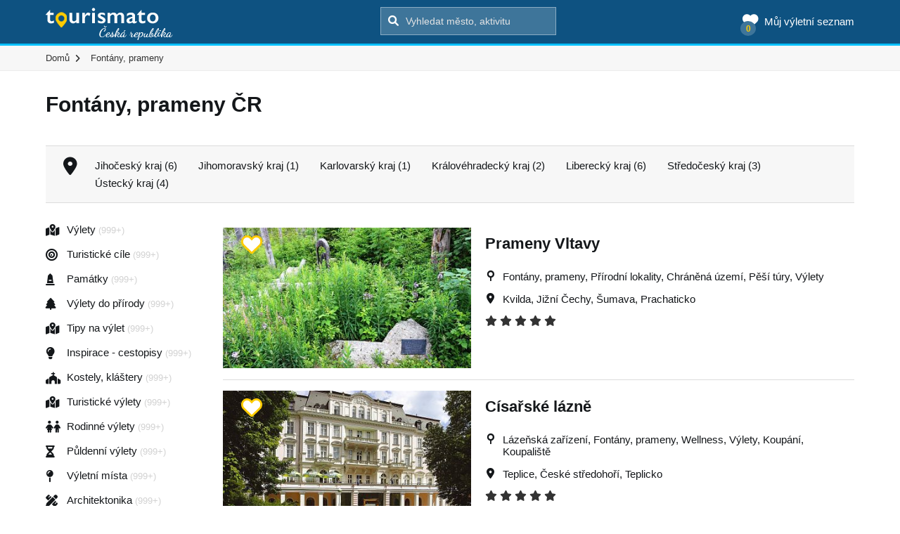

--- FILE ---
content_type: text/html; charset=UTF-8
request_url: https://www.tourismato.cz/fontany-prameny
body_size: 11115
content:
<!DOCTYPE html>
<html lang="cs-CZ" class="no-js">
<head>
    <title>Fontány, prameny ČR</title>
    <meta charset="UTF-8">
    <meta name="viewport" content="width=device-width, initial-scale=1">
    <meta name="description" content="Fontány, prameny ČR přehledně a pro všechny na Tourismato.cz. 23 tipů na výlet a atrakcí🙂">

    <!-- Global site tag (gtag.js) - Google Analytics -->
    <script async src="https://www.googletagmanager.com/gtag/js?id=G-QZW02BJNPV"></script>
    <script>
      window.dataLayer = window.dataLayer || [];
      function gtag(){dataLayer.push(arguments);}
      gtag('js', new Date());

      gtag('config', 'G-QZW02BJNPV');
    </script>

    <link rel="icon" type="image/ico" href="/tourismato/img/favicon.png"/>

    <link rel='stylesheet' href='/tourismato/font-awesome/css/all.min.css' type='text/css' media='all' />
    <link href="https://fonts.googleapis.com/css?family=Dancing+Script:400,700|Open+Sans:400,600,700&amp;subset=latin-ext" rel="stylesheet">
    <link rel='stylesheet' href='/tourismato/maplibre/maplibre-gl-5.0.1.css' type='text/css' media='all' />
    <script type="text/javascript" src="/tourismato/maplibre/maplibre-gl-5.0.1.js"></script>

    <script>
        window.searchUrl = "https://www.tourismato.cz/search";
    </script>

    <link rel='stylesheet' id='main-css-css' href='/tourismato/css/style.css?ver=5.2.33' type='text/css' media='all' />
    <link rel='stylesheet' id='mxxain-css-css' href='https://code.jquery.com/ui/1.12.1/themes/base/jquery-ui.css?ver=5.2.15' type='text/css' media='all' />
    <script type='text/javascript' src='https://ajax.googleapis.com/ajax/libs/jquery/1/jquery.min.js?ver=5.2.15'></script>
    <script type='text/javascript' src='/tourismato/js/modernizr.min.js?ver=5.2.15'></script>
    <script type='text/javascript' src='https://ajax.googleapis.com/ajax/libs/jqueryui/1.11.4/jquery-ui.min.js?ver=5.2.15' async='async'></script>
    <script type='text/javascript' src='/tourismato/js/progressbar.min.js?ver=5.2.15'></script>
    <script type='text/javascript' src='/tourismato/js/isotope.pkgd.min.js?ver=5.2.15'></script>
    <script type='text/javascript' src='/tourismato/js/jquery.fancybox.min.js?ver=5.2.15'></script>



    <!--[if lte IE 9]>
    <script src="//cdnjs.cloudflare.com/ajax/libs/html5shiv/3.6.2/html5shiv.js"></script>
    <script src="//s3.amazonaws.com/nwapi/nwmatcher/nwmatcher-1.2.5-min.js"></script>
    <script src="//cdnjs.cloudflare.com/ajax/libs/respond.js/1.1.0/respond.min.js"></script>
    <![endif]-->
</head>
<body>
    <div id="fb-root"></div>
    <script>(function (d, s, id) {
        var js, fjs = d.getElementsByTagName(s)[0];
        if (d.getElementById(id)) return;
        js = d.createElement(s);
        js.id = id;
        js.src = "//connect.facebook.net/en_US/sdk.js#xfbml=1&version=v2.9";
        fjs.parentNode.insertBefore(js, fjs);
      }(document, 'script', 'facebook-jssdk'));</script>

    <header>
        <div class="container-fluid head  static-head">
            <div class="container position-relative">
                <div class="head-box">
                    <a href="/" class="logo" title="Tourismato - atrakce, výlety, zážitky">
                        <img src="/tourismato/img/logo.png" alt="Tourismato - atrakce, výlety, zážitky">
                    </a>
                    <div class="search">
                        <form action="">
                            <input type="submit" value="&#xf002;">
                            <input type="text" name="s" placeholder="Vyhledat město, aktivitu" autocomplete="off">
                        </form>
                    </div>
                    <div class="my-list">
                        <a href="https://www.tourismato.cz/muj-vyletni-seznam" class="main-link">
                            <span class="fa-solid fa-heart icon"></span><span class="t">Můj výletní seznam</span>
                            <span class="number"></span>
                        </a>
                    </div>
                </div>
                <div id="search-results">
                    <div class="search-preloader">
                        <div class="cssload-container">
                            <div class="cssload-speeding-wheel"></div>
                        </div>
                    </div>
                    <div class="search-output"></div>
                </div>
            </div>
        </div>

        <div class="gray-bg top-menu">
            <div class="container">
                <ul id="breadcrumbs" itemscope="" itemtype="http://schema.org/BreadcrumbList">
                    <li itemprop="itemListElement" itemscope="" itemtype="http://schema.org/ListItem" class="mobile">
                        <meta itemprop="position" content="0">
                        <a itemprop="item" href="/">
                            <span itemprop="name">Domů</span>
                        </a>
                    </li>
                        <li itemprop="itemListElement" itemscope="" itemtype="http://schema.org/ListItem">
                            <meta itemprop="position" content="1">
                                <span itemprop="name">Fontány, prameny</span>
                        </li>
                </ul>
            </div>
        </div>
    </header>

    <main>
        <section class="tag">
            <div>
                <div class="container padding-30-0">
                    <div class="tag-head">
                        <div class="row">
                            <div class="col-sm-12 head-with-accomm">
                                <h1>
                                            Fontány, prameny
                                            ČR
                                </h1>

                            </div>
                        </div>
                        <div class="filter-links">
                            <a href="#categories" class="categories-link-scroll"><i class="fa-solid fa-filter"></i> Filtrovat výsledky</a>
                        </div>
                    </div>
                    <div class="row">
                        <div class="col-md-12">
                            <div class="cities-list light-gray-bg padding-15">
                                <i class="fa-solid fa-location-dot"></i>
                                <ul>
                                        <li>
                                            <a href="/fontany-prameny/jihocesky-kraj">Jihočeský kraj (6)</a>
                                        </li>
                                        <li>
                                            <a href="/fontany-prameny/jihomoravsky-kraj">Jihomoravský kraj (1)</a>
                                        </li>
                                        <li>
                                            <a href="/fontany-prameny/karlovarsky-kraj">Karlovarský kraj (1)</a>
                                        </li>
                                        <li>
                                            <a href="/fontany-prameny/kralovehradecky-kraj">Královéhradecký kraj (2)</a>
                                        </li>
                                        <li>
                                            <a href="/fontany-prameny/liberecky-kraj">Liberecký kraj (6)</a>
                                        </li>
                                        <li>
                                            <a href="/fontany-prameny/stredocesky-kraj">Středočeský kraj (3)</a>
                                        </li>
                                        <li>
                                            <a href="/fontany-prameny/ustecky-kraj">Ústecký kraj (4)</a>
                                        </li>
                                </ul>
                            </div>
                        </div>
                    </div>
                    <div class="place-list-main">
                        <div class="categories" id="categories">
                            <div class="categories-title">Vyberte kategorii</div>
                            <div class="items">
                                <a href="/vylety" class="category-box-small ">
                                    <span class="icon fa-solid fa-map-location-dot"></span>
                                <div class="title">
                                    Výlety <span class="number">(999+)</span>
                                </div>
                                </a>
                                <a href="/turisticke-cile" class="category-box-small ">
                                    <span class="icon fa-solid fa-bullseye"></span>
                                <div class="title">
                                    Turistické cíle <span class="number">(999+)</span>
                                </div>
                                </a>
                                <a href="/pamatky" class="category-box-small ">
                                    <span class="icon fa-solid fa-monument"></span>
                                <div class="title">
                                    Památky <span class="number">(999+)</span>
                                </div>
                                </a>
                                <a href="/vylety-do-prirody" class="category-box-small ">
                                    <span class="icon fa-solid fa-tree"></span>
                                <div class="title">
                                    Výlety do přírody <span class="number">(999+)</span>
                                </div>
                                </a>
                                <a href="/tipy-na-vylet" class="category-box-small ">
                                    <span class="icon fa-solid fa-map-location-dot"></span>
                                <div class="title">
                                    Tipy na výlet <span class="number">(999+)</span>
                                </div>
                                </a>
                                <a href="/inspirace-cestopisy" class="category-box-small ">
                                    <span class="icon fa-solid fa-lightbulb"></span>
                                <div class="title">
                                    Inspirace - cestopisy <span class="number">(999+)</span>
                                </div>
                                </a>
                                <a href="/kostely-klastery" class="category-box-small ">
                                    <span class="icon fa-solid fa-church"></span>
                                <div class="title">
                                    Kostely, kláštery <span class="number">(999+)</span>
                                </div>
                                </a>
                                <a href="/turisticke-vylety" class="category-box-small ">
                                    <span class="icon fa-solid fa-map-location-dot"></span>
                                <div class="title">
                                    Turistické výlety <span class="number">(999+)</span>
                                </div>
                                </a>
                                <a href="/rodinne-vylety" class="category-box-small ">
                                    <span class="icon fa-solid fa-children"></span>
                                <div class="title">
                                    Rodinné výlety <span class="number">(999+)</span>
                                </div>
                                </a>
                                <a href="/puldenni-vylety" class="category-box-small ">
                                    <span class="icon fa-solid fa-hourglass"></span>
                                <div class="title">
                                    Půldenní výlety <span class="number">(999+)</span>
                                </div>
                                </a>
                                <a href="/vyletni-mista" class="category-box-small ">
                                    <span class="icon fa-solid fa-map-pin"></span>
                                <div class="title">
                                    Výletní místa <span class="number">(999+)</span>
                                </div>
                                </a>
                                <a href="/architektonika" class="category-box-small ">
                                    <span class="icon fa-solid fa-pen-ruler"></span>
                                <div class="title">
                                    Architektonika <span class="number">(999+)</span>
                                </div>
                                </a>
                                <a href="/romanticke-vylety" class="category-box-small ">
                                    <span class="icon fa-solid fa-heart"></span>
                                <div class="title">
                                    Romantické výlety <span class="number">(999+)</span>
                                </div>
                                </a>
                                <a href="/sochy-sloupy-krize" class="category-box-small ">
                                    <span class="icon fa-solid fa-monument"></span>
                                <div class="title">
                                    Sochy, sloupy, kříže <span class="number">(999+)</span>
                                </div>
                                </a>
                                <a href="/zamky" class="category-box-small ">
                                    <span class="icon fa-brands fa-fort-awesome"></span>
                                <div class="title">
                                    Zámky <span class="number">(999+)</span>
                                </div>
                                </a>
                                <a href="/kaple" class="category-box-small ">
                                <div class="title">
                                    Kaple <span class="number">(999+)</span>
                                </div>
                                </a>
                                <a href="/turisticke-rozcestniky" class="category-box-small ">
                                    <span class="icon icon-signpost"></span>
                                <div class="title">
                                    Turistické rozcestníky <span class="number">(999+)</span>
                                </div>
                                </a>
                                <a href="/vyhlidky" class="category-box-small ">
                                    <span class="icon fa-solid fa-binoculars"></span>
                                <div class="title">
                                    Vyhlídky <span class="number">(999+)</span>
                                </div>
                                </a>
                                <a href="/vylety-za-kulturou" class="category-box-small ">
                                    <span class="icon fa-solid fa-masks-theater"></span>
                                <div class="title">
                                    Výlety za kulturou <span class="number">(999+)</span>
                                </div>
                                </a>
                                <a href="/technicke-pamatky" class="category-box-small ">
                                    <span class="icon fa-solid fa-brain"></span>
                                <div class="title">
                                    Technické památky <span class="number">(999+)</span>
                                </div>
                                </a>
                                <a href="/celodenni-vylety" class="category-box-small ">
                                    <span class="icon fa-solid fa-map-location-dot"></span>
                                <div class="title">
                                    Celodenní výlety <span class="number">(999+)</span>
                                </div>
                                </a>
                                <a href="/pomniky-pamatniky" class="category-box-small ">
                                    <span class="icon fa-solid fa-monument"></span>
                                <div class="title">
                                    Pomníky, památníky <span class="number">(999+)</span>
                                </div>
                                </a>
                                <a href="/cyklovylety" class="category-box-small ">
                                    <span class="icon fa-solid fa-person-biking"></span>
                                <div class="title">
                                    Cyklovýlety <span class="number">(999+)</span>
                                </div>
                                </a>
                                <a href="/nenarocne-vylety" class="category-box-small ">
                                    <span class="icon fa-solid fa-map-location-dot"></span>
                                <div class="title">
                                    Nenáročné výlety <span class="number">(999+)</span>
                                </div>
                                </a>
                                <a href="/muzea" class="category-box-small ">
                                    <span class="icon fa-solid fa-building-columns"></span>
                                <div class="title">
                                    Muzea <span class="number">(999+)</span>
                                </div>
                                </a>
                                <a href="/koupani" class="category-box-small ">
                                    <span class="icon fa-solid fa-person-swimming"></span>
                                <div class="title">
                                    Koupání <span class="number">(999+)</span>
                                </div>
                                </a>
                                <a href="/tvrze" class="category-box-small ">
                                <div class="title">
                                    Tvrze <span class="number">(999+)</span>
                                </div>
                                </a>
                                <a href="/kopce-vrchy-vrcholy" class="category-box-small ">
                                    <span class="icon fa-solid fa-mound"></span>
                                <div class="title">
                                    Kopce, vrchy, vrcholy <span class="number">(999+)</span>
                                </div>
                                </a>
                                <a href="/hrady" class="category-box-small ">
                                    <span class="icon fa-brands fa-fort-awesome"></span>
                                <div class="title">
                                    Hrady <span class="number">(999+)</span>
                                </div>
                                </a>
                                <a href="/zajimavosti" class="category-box-small ">
                                    <span class="icon fa-solid fa-star"></span>
                                <div class="title">
                                    Zajímavosti <span class="number">(999+)</span>
                                </div>
                                </a>
                                <a href="/rozhledny" class="category-box-small ">
                                    <span class="icon fa-solid fa-tower-observation"></span>
                                <div class="title">
                                    Rozhledny <span class="number">(999+)</span>
                                </div>
                                </a>
                                <a href="/ostatni" class="category-box-small ">
                                    <span class="icon fa-solid fa-question"></span>
                                <div class="title">
                                    Ostatní <span class="number">(999+)</span>
                                </div>
                                </a>
                                <a href="/skaly" class="category-box-small ">
                                    <span class="icon fa-solid fa-mountain"></span>
                                <div class="title">
                                    Skály <span class="number">(880)</span>
                                </div>
                                </a>
                                <a href="/prirodni-lokality" class="category-box-small ">
                                    <span class="icon fa-solid fa-tree"></span>
                                <div class="title">
                                    Přírodní lokality <span class="number">(697)</span>
                                </div>
                                </a>
                                <a href="/zahrady-parky" class="category-box-small ">
                                    <span class="icon fa-brands fa-envira"></span>
                                <div class="title">
                                    Zahrady, parky <span class="number">(682)</span>
                                </div>
                                </a>
                                <a href="/zriceniny" class="category-box-small ">
                                    <span class="icon fa-solid fa-chess-rook"></span>
                                <div class="title">
                                    Zříceniny <span class="number">(574)</span>
                                </div>
                                </a>
                                <a href="/prirodni-koupani" class="category-box-small ">
                                    <span class="icon fa-solid fa-water"></span>
                                <div class="title">
                                    Přírodní koupání <span class="number">(550)</span>
                                </div>
                                </a>
                                <a href="/koupaliste" class="category-box-small ">
                                    <span class="icon fa-solid fa-water-ladder"></span>
                                <div class="title">
                                    Koupaliště <span class="number">(515)</span>
                                </div>
                                </a>
                                <a href="/pamatne-stromy" class="category-box-small ">
                                    <span class="icon fa-solid fa-tree"></span>
                                <div class="title">
                                    Památné stromy <span class="number">(504)</span>
                                </div>
                                </a>
                                <a href="/restaurace" class="category-box-small ">
                                    <span class="icon fa-solid fa-utensils"></span>
                                <div class="title">
                                    Restaurace <span class="number">(500)</span>
                                </div>
                                </a>
                                <a href="/zabava" class="category-box-small ">
                                    <span class="icon fa-solid fa-face-laugh"></span>
                                <div class="title">
                                    Zábava <span class="number">(485)</span>
                                </div>
                                </a>
                                <a href="/jeskyne-a-podzemi" class="category-box-small ">
                                    <span class="icon fa-solid fa-archway"></span>
                                <div class="title">
                                    Jeskyně a podzemí <span class="number">(436)</span>
                                </div>
                                </a>
                                <a href="/studanky-prameny" class="category-box-small ">
                                    <span class="icon fa-solid fa-arrow-up-from-ground-water"></span>
                                <div class="title">
                                    Studánky, prameny <span class="number">(434)</span>
                                </div>
                                </a>
                                <a href="/klastery" class="category-box-small ">
                                    <span class="icon fa-solid fa-church"></span>
                                <div class="title">
                                    Kláštery <span class="number">(433)</span>
                                </div>
                                </a>
                                <a href="/mlyny" class="category-box-small ">
                                <div class="title">
                                    Mlýny <span class="number">(401)</span>
                                </div>
                                </a>
                                <a href="/lyzovani" class="category-box-small ">
                                    <span class="icon fa-solid fa-person-skiing"></span>
                                <div class="title">
                                    Lyžování <span class="number">(394)</span>
                                </div>
                                </a>
                                <a href="/tvrze-a-pevnosti" class="category-box-small ">
                                    <span class="icon fa-solid fa-shield-halved"></span>
                                <div class="title">
                                    Tvrze a pevnosti <span class="number">(353)</span>
                                </div>
                                </a>
                                <a href="/hrbitovy" class="category-box-small ">
                                    <span class="icon fa-solid fa-cross"></span>
                                <div class="title">
                                    Hřbitovy <span class="number">(345)</span>
                                </div>
                                </a>
                                <a href="/namesti" class="category-box-small ">
                                    <span class="icon fa-solid fa-building"></span>
                                <div class="title">
                                    Náměstí <span class="number">(341)</span>
                                </div>
                                </a>
                                <a href="/rybniky" class="category-box-small ">
                                    <span class="icon fa-solid fa-water"></span>
                                <div class="title">
                                    Rybníky <span class="number">(332)</span>
                                </div>
                                </a>
                                <a href="/mosty" class="category-box-small ">
                                    <span class="icon fa-solid fa-bridge"></span>
                                <div class="title">
                                    Mosty <span class="number">(329)</span>
                                </div>
                                </a>
                                <a href="/turisticka-centra" class="category-box-small ">
                                <div class="title">
                                    Turistická centra <span class="number">(319)</span>
                                </div>
                                </a>
                                <a href="/ski-arealy" class="category-box-small ">
                                    <span class="icon fa-solid fa-person-skiing"></span>
                                <div class="title">
                                    Ski Areály <span class="number">(283)</span>
                                </div>
                                </a>
                                <a href="/cyklobary-hospudky" class="category-box-small ">
                                    <span class="icon fa-solid fa-beer-mug-empty"></span>
                                <div class="title">
                                    Cyklobary, hospůdky <span class="number">(264)</span>
                                </div>
                                </a>
                                <a href="/galerie" class="category-box-small ">
                                    <span class="icon fa-solid fa-palette"></span>
                                <div class="title">
                                    Galerie <span class="number">(255)</span>
                                </div>
                                </a>
                                <a href="/prirodni-rezervace" class="category-box-small ">
                                    <span class="icon fa-brands fa-canadian-maple-leaf"></span>
                                <div class="title">
                                    Přírodní rezervace <span class="number">(244)</span>
                                </div>
                                </a>
                                <a href="/naucne-stezky" class="category-box-small ">
                                    <span class="icon fa-solid fa-graduation-cap"></span>
                                <div class="title">
                                    Naučné stezky <span class="number">(221)</span>
                                </div>
                                </a>
                                <a href="/vylety-se-psem" class="category-box-small ">
                                    <span class="icon fa-solid fa-dog"></span>
                                <div class="title">
                                    Výlety se psem <span class="number">(218)</span>
                                </div>
                                </a>
                                <a href="/prehrady" class="category-box-small ">
                                    <span class="icon fa-solid fa-water"></span>
                                <div class="title">
                                    Přehrady <span class="number">(216)</span>
                                </div>
                                </a>
                                <a href="/vodopady" class="category-box-small ">
                                    <span class="icon fa-solid fa-water"></span>
                                <div class="title">
                                    Vodopády <span class="number">(200)</span>
                                </div>
                                </a>
                                <a href="/vinarstvi" class="category-box-small ">
                                    <span class="icon fa-solid fa-wine-bottle"></span>
                                <div class="title">
                                    Vinařství <span class="number">(198)</span>
                                </div>
                                </a>
                                <a href="/kasny" class="category-box-small ">
                                    <span class="icon icon-fountain"></span>
                                <div class="title">
                                    Kašny <span class="number">(174)</span>
                                </div>
                                </a>
                                <a href="/divadla" class="category-box-small ">
                                    <span class="icon fa-solid fa-masks-theater"></span>
                                <div class="title">
                                    Divadla <span class="number">(168)</span>
                                </div>
                                </a>
                                <a href="/zoo" class="category-box-small ">
                                    <span class="icon fa-solid fa-paw"></span>
                                <div class="title">
                                    Zoo <span class="number">(160)</span>
                                </div>
                                </a>
                                <a href="/prohlidky-mesta" class="category-box-small ">
                                    <span class="icon fa-solid fa-city"></span>
                                <div class="title">
                                    Prohlídky města <span class="number">(160)</span>
                                </div>
                                </a>
                                <a href="/bazeny" class="category-box-small ">
                                    <span class="icon fa-solid fa-water-ladder"></span>
                                <div class="title">
                                    Bazény <span class="number">(150)</span>
                                </div>
                                </a>
                                <a href="/specializovane-obchody" class="category-box-small ">
                                    <span class="icon fa-solid fa-store"></span>
                                <div class="title">
                                    Specializované obchody <span class="number">(126)</span>
                                </div>
                                </a>
                                <a href="/golf" class="category-box-small ">
                                    <span class="icon fa-solid fa-golf-ball-tee"></span>
                                <div class="title">
                                    Golf <span class="number">(117)</span>
                                </div>
                                </a>
                                <a href="/sjezdovky" class="category-box-small ">
                                    <span class="icon fa-solid fa-person-skiing"></span>
                                <div class="title">
                                    Sjezdovky <span class="number">(111)</span>
                                </div>
                                </a>
                                <a href="/unikove-hry" class="category-box-small ">
                                    <span class="icon fa-solid fa-lock"></span>
                                <div class="title">
                                    Únikové hry <span class="number">(99)</span>
                                </div>
                                </a>
                                <a href="/pesi-tury" class="category-box-small ">
                                    <span class="icon fa-solid fa-person-hiking"></span>
                                <div class="title">
                                    Pěší túry <span class="number">(93)</span>
                                </div>
                                </a>
                                <a href="/lazenska-zarizeni" class="category-box-small ">
                                    <span class="icon fa-solid fa-spa"></span>
                                <div class="title">
                                    Lázeňská zařízení <span class="number">(90)</span>
                                </div>
                                </a>
                                <a href="/lomy" class="category-box-small ">
                                    <span class="icon fa-solid fa-water"></span>
                                <div class="title">
                                    Lomy <span class="number">(90)</span>
                                </div>
                                </a>
                                <a href="/vychazky" class="category-box-small ">
                                    <span class="icon fa-solid fa-shoe-prints"></span>
                                <div class="title">
                                    Vycházky <span class="number">(88)</span>
                                </div>
                                </a>
                                <a href="/skanzeny" class="category-box-small ">
                                    <span class="icon fa-solid fa-building-columns"></span>
                                <div class="title">
                                    Skanzeny <span class="number">(81)</span>
                                </div>
                                </a>
                                <a href="/prohlidky" class="category-box-small ">
                                    <span class="icon fa-solid fa-magnifying-glass-location"></span>
                                <div class="title">
                                    Prohlídky <span class="number">(79)</span>
                                </div>
                                </a>
                                <a href="/sport" class="category-box-small ">
                                    <span class="icon fa-solid fa-volleyball"></span>
                                <div class="title">
                                    Sport <span class="number">(77)</span>
                                </div>
                                </a>
                                <a href="/chranena-uzemi" class="category-box-small ">
                                    <span class="icon fa-solid fa-leaf"></span>
                                <div class="title">
                                    Chráněná území <span class="number">(71)</span>
                                </div>
                                </a>
                                <a href="/aquaparky" class="category-box-small ">
                                    <span class="icon fa-solid fa-water-ladder"></span>
                                <div class="title">
                                    Aquaparky <span class="number">(69)</span>
                                </div>
                                </a>
                                <a href="/pamatni-mista" class="category-box-small ">
                                    <span class="icon fa-solid fa-landmark"></span>
                                <div class="title">
                                    Památní místa <span class="number">(59)</span>
                                </div>
                                </a>
                                <a href="/jezera" class="category-box-small ">
                                    <span class="icon fa-solid fa-water"></span>
                                <div class="title">
                                    Jezera <span class="number">(58)</span>
                                </div>
                                </a>
                                <a href="/piskovny" class="category-box-small ">
                                    <span class="icon fa-solid fa-water"></span>
                                <div class="title">
                                    Pískovny <span class="number">(46)</span>
                                </div>
                                </a>
                                <a href="/kina" class="category-box-small ">
                                    <span class="icon fa-solid fa-film"></span>
                                <div class="title">
                                    Kina <span class="number">(42)</span>
                                </div>
                                </a>
                                <a href="/bowling" class="category-box-small ">
                                    <span class="icon fa-solid fa-bowling-ball"></span>
                                <div class="title">
                                    Bowling <span class="number">(41)</span>
                                </div>
                                </a>
                                <a href="/nakupovani" class="category-box-small ">
                                    <span class="icon fa-solid fa-cart-shopping"></span>
                                <div class="title">
                                    Nakupování <span class="number">(37)</span>
                                </div>
                                </a>
                                <a href="/fontany-prameny" class="category-box-small active">
                                    <span class="icon fa-solid fa-droplet"></span>
                                <div class="title">
                                    Fontány, prameny <span class="number">(23)</span>
                                </div>
                                </a>
                                <a href="/wellness" class="category-box-small ">
                                    <span class="icon fa-solid fa-spa"></span>
                                <div class="title">
                                    Wellness <span class="number">(19)</span>
                                </div>
                                </a>
                                <a href="/hvezdarny" class="category-box-small ">
                                    <span class="icon fa-solid fa-star"></span>
                                <div class="title">
                                    Hvězdárny <span class="number">(18)</span>
                                </div>
                                </a>
                                <a href="/detske-zabavni-centrum" class="category-box-small ">
                                    <span class="icon fa-solid fa-children"></span>
                                <div class="title">
                                    Dětské zábavní centrum <span class="number">(18)</span>
                                </div>
                                </a>
                                <a href="/zajezdy-lodi" class="category-box-small ">
                                    <span class="icon fa-solid fa-sailboat"></span>
                                <div class="title">
                                    Zájezdy lodí <span class="number">(16)</span>
                                </div>
                                </a>
                                <a href="/kulturni-prohlidky" class="category-box-small ">
                                    <span class="icon fa-solid fa-magnifying-glass-location"></span>
                                <div class="title">
                                    Kulturní prohlídky <span class="number">(15)</span>
                                </div>
                                </a>
                                <a href="/lanova-centra" class="category-box-small ">
                                    <span class="icon icon-rope-center"></span>
                                <div class="title">
                                    Lanová centra <span class="number">(10)</span>
                                </div>
                                </a>
                                <a href="/termalni-koupaliste" class="category-box-small ">
                                    <span class="icon fa-solid fa-water-ladder"></span>
                                <div class="title">
                                    Termální koupaliště <span class="number">(10)</span>
                                </div>
                                </a>
                                <a href="/nocni-prohlidky" class="category-box-small ">
                                    <span class="icon fa-regular fa-moon"></span>
                                <div class="title">
                                    Noční prohlídky <span class="number">(3)</span>
                                </div>
                                </a>
                                <a href="/opery" class="category-box-small ">
                                    <span class="icon fa-solid fa-glasses"></span>
                                <div class="title">
                                    Opery <span class="number">(2)</span>
                                </div>
                                </a>
                                <a href="/laser-game" class="category-box-small ">
                                    <span class="icon fa-solid fa-gun"></span>
                                <div class="title">
                                    Laser game <span class="number">(2)</span>
                                </div>
                                </a>
                                <a href="/lezeni" class="category-box-small ">
                                    <span class="icon fa-solid fa-mountain"></span>
                                <div class="title">
                                    lezení <span class="number">(1)</span>
                                </div>
                                </a>
                            </div>
                        </div>

                        <div>
                            <div class="items">

<div class="place-box">
        <a href="https://www.tourismato.cz/prameny-vltavy-p2967" class="image">
            <img src="/foto/prameny-vltavy-1aa7-3018.jpg" alt="Prameny Vltavy" srcset="/foto/prameny-vltavy-1aa7-3018-w200.jpg 200w,/foto/prameny-vltavy-1aa7-3018-w400.jpg 400w,/foto/prameny-vltavy-1aa7-3018-w600.jpg 600w,/foto/prameny-vltavy-1aa7-3018-w800.jpg 800w,/foto/prameny-vltavy-1aa7-3018-w1000.jpg 1000w,/foto/prameny-vltavy-1aa7-3018-w1200.jpg 1200w,/foto/prameny-vltavy-1aa7-3018.jpg 1296w" sizes="330px" loading="lazy" width="1296" height="864">
        </a>

    <div class="c-my-list-controls">
        <button type="button" class="btn-add" data-id="2967">
            <img src="/tourismato/img/icons/icon-heart-empty.svg" alt="Srdíčko">
        </button>
        <button type="button" class="btn-remove" data-id="2967">
            <img src="/tourismato/img/icons/icon-heart-filled.svg" alt="Srdíčko">
        </button>
    </div>

    <div class="content">
        <div class="title-inner">
            <a href="https://www.tourismato.cz/prameny-vltavy-p2967"><h3>Prameny Vltavy</h3></a>
                <div class="meta-data">
                    <i class="fa fa-neuter"></i>
                    Fontány, prameny, Přírodní lokality, Chráněná území, Pěší túry, Výlety
                </div>
            <div class="meta-data">
                        <i class="fa-solid fa-location-dot"></i>
                        <a href="/vylety/kvilda">Kvilda</a>,

                        <a href="/vylety/jizni-cechy">Jižní Čechy</a>,

                        <a href="/vylety/sumava">Šumava</a>,

                        <a href="/vylety/prachaticko">Prachaticko</a>
            </div>


                <div class="rating">
                        <i class="fa fa-star "></i>
                        <i class="fa fa-star "></i>
                        <i class="fa fa-star "></i>
                        <i class="fa fa-star "></i>
                        <i class="fa fa-star "></i>
                </div>
        </div>
    </div>
</div>


<div class="place-box">
        <a href="https://www.tourismato.cz/cisarske-lazne-2-p2858" class="image">
            <img src="/foto/cisarske-lazne-656a-2848.jpg" alt="Císařské lázně" srcset="/foto/cisarske-lazne-656a-2848-w200.jpg 200w,/foto/cisarske-lazne-656a-2848-w400.jpg 400w,/foto/cisarske-lazne-656a-2848-w600.jpg 600w,/foto/cisarske-lazne-656a-2848-w800.jpg 800w,/foto/cisarske-lazne-656a-2848-w1000.jpg 1000w,/foto/cisarske-lazne-656a-2848-w1200.jpg 1200w,/foto/cisarske-lazne-656a-2848.jpg 1600w" sizes="330px" loading="lazy" width="1600" height="1237">
        </a>

    <div class="c-my-list-controls">
        <button type="button" class="btn-add" data-id="2858">
            <img src="/tourismato/img/icons/icon-heart-empty.svg" alt="Srdíčko">
        </button>
        <button type="button" class="btn-remove" data-id="2858">
            <img src="/tourismato/img/icons/icon-heart-filled.svg" alt="Srdíčko">
        </button>
    </div>

    <div class="content">
        <div class="title-inner">
            <a href="https://www.tourismato.cz/cisarske-lazne-2-p2858"><h3>Císařské lázně</h3></a>
                <div class="meta-data">
                    <i class="fa fa-neuter"></i>
                    Lázeňská zařízení, Fontány, prameny, Wellness, Výlety, Koupání, Koupaliště
                </div>
            <div class="meta-data">
                        <i class="fa-solid fa-location-dot"></i>
                        <a href="/vylety/teplice">Teplice</a>,

                        <a href="/vylety/ceske-stredohori">České středohoří</a>,

                        <a href="/vylety/teplicko">Teplicko</a>
            </div>


                <div class="rating">
                        <i class="fa fa-star "></i>
                        <i class="fa fa-star "></i>
                        <i class="fa fa-star "></i>
                        <i class="fa fa-star "></i>
                        <i class="fa fa-star "></i>
                </div>
        </div>
    </div>
</div>


<div class="place-box">
        <a href="https://www.tourismato.cz/kamenne-lazne-p2857" class="image">
            <img src="/foto/kamenne-lazne-76b4-2845.jpg" alt="Kamenné lázně" srcset="/foto/kamenne-lazne-76b4-2845-w200.jpg 200w,/foto/kamenne-lazne-76b4-2845-w400.jpg 400w,/foto/kamenne-lazne-76b4-2845-w600.jpg 600w,/foto/kamenne-lazne-76b4-2845-w800.jpg 800w,/foto/kamenne-lazne-76b4-2845-w1000.jpg 1000w,/foto/kamenne-lazne-76b4-2845-w1200.jpg 1200w,/foto/kamenne-lazne-76b4-2845.jpg 1600w" sizes="330px" loading="lazy" width="1600" height="1207">
        </a>

    <div class="c-my-list-controls">
        <button type="button" class="btn-add" data-id="2857">
            <img src="/tourismato/img/icons/icon-heart-empty.svg" alt="Srdíčko">
        </button>
        <button type="button" class="btn-remove" data-id="2857">
            <img src="/tourismato/img/icons/icon-heart-filled.svg" alt="Srdíčko">
        </button>
    </div>

    <div class="content">
        <div class="title-inner">
            <a href="https://www.tourismato.cz/kamenne-lazne-p2857"><h3>Kamenné lázně</h3></a>
                <div class="meta-data">
                    <i class="fa fa-neuter"></i>
                    Lázeňská zařízení, Fontány, prameny, Wellness, Výlety, Koupání, Koupaliště
                </div>
            <div class="meta-data">
                        <i class="fa-solid fa-location-dot"></i>
                        <a href="/vylety/teplice">Teplice</a>,

                        <a href="/vylety/ceske-stredohori">České středohoří</a>,

                        <a href="/vylety/teplicko">Teplicko</a>
            </div>


                <div class="rating">
                        <i class="fa fa-star "></i>
                        <i class="fa fa-star "></i>
                        <i class="fa fa-star "></i>
                        <i class="fa fa-star "></i>
                        <i class="fa fa-star "></i>
                </div>
        </div>
    </div>
</div>

                                    <div class="gad-box">
                                        <!-- Tourismato patička -->
                                        <ins class="adsbygoogle"
                                             style="display:block"
                                             data-ad-client="ca-pub-3755896650905117"
                                             data-ad-slot="6773003662"
                                             data-ad-format="auto"
                                             data-full-width-responsive="true"></ins>
                                        <script>
                                          (adsbygoogle = window.adsbygoogle || []).push({});
                                        </script>
                                    </div>

<div class="place-box">
        <a href="https://www.tourismato.cz/lazne-beethoven-p2856" class="image">
            <img src="/foto/lazne-beethoven-3d3d-2842.jpg" alt="Lázně Beethoven" srcset="/foto/lazne-beethoven-3d3d-2842-w200.jpg 200w,/foto/lazne-beethoven-3d3d-2842-w400.jpg 400w,/foto/lazne-beethoven-3d3d-2842-w600.jpg 600w,/foto/lazne-beethoven-3d3d-2842-w800.jpg 800w,/foto/lazne-beethoven-3d3d-2842-w1000.jpg 1000w,/foto/lazne-beethoven-3d3d-2842-w1200.jpg 1200w,/foto/lazne-beethoven-3d3d-2842.jpg 1600w" sizes="330px" loading="lazy" width="1600" height="1202">
        </a>

    <div class="c-my-list-controls">
        <button type="button" class="btn-add" data-id="2856">
            <img src="/tourismato/img/icons/icon-heart-empty.svg" alt="Srdíčko">
        </button>
        <button type="button" class="btn-remove" data-id="2856">
            <img src="/tourismato/img/icons/icon-heart-filled.svg" alt="Srdíčko">
        </button>
    </div>

    <div class="content">
        <div class="title-inner">
            <a href="https://www.tourismato.cz/lazne-beethoven-p2856"><h3>Lázně Beethoven</h3></a>
                <div class="meta-data">
                    <i class="fa fa-neuter"></i>
                    Lázeňská zařízení, Fontány, prameny, Wellness, Výlety, Koupání, Koupaliště
                </div>
            <div class="meta-data">
                        <i class="fa-solid fa-location-dot"></i>
                        <a href="/vylety/teplice">Teplice</a>,

                        <a href="/vylety/ceske-stredohori">České středohoří</a>,

                        <a href="/vylety/teplicko">Teplicko</a>
            </div>


                <div class="rating">
                        <i class="fa fa-star "></i>
                        <i class="fa fa-star "></i>
                        <i class="fa fa-star "></i>
                        <i class="fa fa-star "></i>
                        <i class="fa fa-star "></i>
                </div>
        </div>
    </div>
</div>


<div class="place-box">
        <a href="https://www.tourismato.cz/kneippovy-lazne-p2755" class="image">
            <img src="/foto/kneippovy-lazne-1bb1-2697.jpg" alt="Kneippovy lázně" srcset="/foto/kneippovy-lazne-1bb1-2697-w200.jpg 200w,/foto/kneippovy-lazne-1bb1-2697-w400.jpg 400w,/foto/kneippovy-lazne-1bb1-2697-w600.jpg 600w,/foto/kneippovy-lazne-1bb1-2697.jpg 650w" sizes="330px" loading="lazy" width="650" height="498">
        </a>

    <div class="c-my-list-controls">
        <button type="button" class="btn-add" data-id="2755">
            <img src="/tourismato/img/icons/icon-heart-empty.svg" alt="Srdíčko">
        </button>
        <button type="button" class="btn-remove" data-id="2755">
            <img src="/tourismato/img/icons/icon-heart-filled.svg" alt="Srdíčko">
        </button>
    </div>

    <div class="content">
        <div class="title-inner">
            <a href="https://www.tourismato.cz/kneippovy-lazne-p2755"><h3>Kneippovy lázně</h3></a>
                <div class="meta-data">
                    <i class="fa fa-neuter"></i>
                    Fontány, prameny, Přírodní lokality, Výlety
                </div>
            <div class="meta-data">
                        <i class="fa-solid fa-location-dot"></i>
                        <a href="/vylety/branov">Branov</a>,

                        <a href="/vylety/stredni-cechy">Střední Čechy</a>,

                        <a href="/vylety/krivoklatsko">Křivoklátsko</a>,

                        <a href="/vylety/brdy">Brdy</a>,

                        <a href="/vylety/rakovnicko">Rakovnicko</a>
            </div>


                <div class="rating">
                        <i class="fa fa-star "></i>
                        <i class="fa fa-star "></i>
                        <i class="fa fa-star "></i>
                        <i class="fa fa-star "></i>
                        <i class="fa fa-star "></i>
                </div>
        </div>
    </div>
</div>


<div class="place-box">
        <a href="https://www.tourismato.cz/roztocke-vodopady-p2752" class="image">
            <img src="/foto/roztocke-vodopady-04b1-2694.jpg" alt="Roztocké vodopády" srcset="/foto/roztocke-vodopady-04b1-2694-w200.jpg 200w,/foto/roztocke-vodopady-04b1-2694-w400.jpg 400w,/foto/roztocke-vodopady-04b1-2694.jpg 532w" sizes="330px" loading="lazy" width="532" height="800">
        </a>

    <div class="c-my-list-controls">
        <button type="button" class="btn-add" data-id="2752">
            <img src="/tourismato/img/icons/icon-heart-empty.svg" alt="Srdíčko">
        </button>
        <button type="button" class="btn-remove" data-id="2752">
            <img src="/tourismato/img/icons/icon-heart-filled.svg" alt="Srdíčko">
        </button>
    </div>

    <div class="content">
        <div class="title-inner">
            <a href="https://www.tourismato.cz/roztocke-vodopady-p2752"><h3>Roztocké vodopády</h3></a>
                <div class="meta-data">
                    <i class="fa fa-neuter"></i>
                    Fontány, prameny, Přírodní lokality, Výlety
                </div>
            <div class="meta-data">
                        <i class="fa-solid fa-location-dot"></i>
                        <a href="/vylety/velka-bukova">Velká Buková</a>,

                        <a href="/vylety/rakovnicko">Rakovnicko</a>
            </div>


                <div class="rating">
                        <i class="fa fa-star "></i>
                        <i class="fa fa-star "></i>
                        <i class="fa fa-star "></i>
                        <i class="fa fa-star "></i>
                        <i class="fa fa-star "></i>
                </div>
        </div>
    </div>
</div>


<div class="place-box">
        <a href="https://www.tourismato.cz/pramen-vltavy-p2723" class="image">
            <img src="/foto/pramen-vltavy-b66d-2661.jpg" alt="Pramen Vltavy" srcset="/foto/pramen-vltavy-b66d-2661-w200.jpg 200w,/foto/pramen-vltavy-b66d-2661-w400.jpg 400w,/foto/pramen-vltavy-b66d-2661-w600.jpg 600w,/foto/pramen-vltavy-b66d-2661-w800.jpg 800w,/foto/pramen-vltavy-b66d-2661.jpg 970w" sizes="330px" loading="lazy" width="970" height="650">
        </a>

    <div class="c-my-list-controls">
        <button type="button" class="btn-add" data-id="2723">
            <img src="/tourismato/img/icons/icon-heart-empty.svg" alt="Srdíčko">
        </button>
        <button type="button" class="btn-remove" data-id="2723">
            <img src="/tourismato/img/icons/icon-heart-filled.svg" alt="Srdíčko">
        </button>
    </div>

    <div class="content">
        <div class="title-inner">
            <a href="https://www.tourismato.cz/pramen-vltavy-p2723"><h3>Pramen Vltavy</h3></a>
                <div class="meta-data">
                    <i class="fa fa-neuter"></i>
                    Fontány, prameny, Výlety
                </div>
            <div class="meta-data">
                        <i class="fa-solid fa-location-dot"></i>
                        <a href="/vylety/kvilda">Kvilda</a>,

                        <a href="/vylety/jizni-cechy">Jižní Čechy</a>,

                        <a href="/vylety/sumava">Šumava</a>,

                        <a href="/vylety/prachaticko">Prachaticko</a>
            </div>


                <div class="rating">
                        <i class="fa fa-star "></i>
                        <i class="fa fa-star "></i>
                        <i class="fa fa-star "></i>
                        <i class="fa fa-star "></i>
                        <i class="fa fa-star "></i>
                </div>
        </div>
    </div>
</div>


<div class="place-box">
        <a href="https://www.tourismato.cz/studanka-svata-vorsila-p2619" class="image">
            <img src="/foto/studanka-svata-vorsila-2187-2542.jpg" alt="studánka Svatá Voršila" srcset="/foto/studanka-svata-vorsila-2187-2542-w200.jpg 200w,/foto/studanka-svata-vorsila-2187-2542-w400.jpg 400w,/foto/studanka-svata-vorsila-2187-2542-w600.jpg 600w,/foto/studanka-svata-vorsila-2187-2542.jpg 622w" sizes="330px" loading="lazy" width="622" height="830">
        </a>

    <div class="c-my-list-controls">
        <button type="button" class="btn-add" data-id="2619">
            <img src="/tourismato/img/icons/icon-heart-empty.svg" alt="Srdíčko">
        </button>
        <button type="button" class="btn-remove" data-id="2619">
            <img src="/tourismato/img/icons/icon-heart-filled.svg" alt="Srdíčko">
        </button>
    </div>

    <div class="content">
        <div class="title-inner">
            <a href="https://www.tourismato.cz/studanka-svata-vorsila-p2619"><h3>studánka Svatá Voršila</h3></a>
                <div class="meta-data">
                    <i class="fa fa-neuter"></i>
                    Fontány, prameny, Výlety
                </div>
            <div class="meta-data">
                        <i class="fa-solid fa-location-dot"></i>
                        <a href="/vylety/ledenice">Ledenice</a>,

                        <a href="/vylety/ceskobudejovicko">Českobudějovicko</a>,

                        <a href="/vylety/jizni-cechy">Jižní Čechy</a>,

                        <a href="/vylety/trebonsko">Třeboňsko</a>,

                        <a href="/vylety/lipensko">Lipensko</a>
            </div>


                <div class="rating">
                        <i class="fa fa-star "></i>
                        <i class="fa fa-star "></i>
                        <i class="fa fa-star "></i>
                        <i class="fa fa-star "></i>
                        <i class="fa fa-star "></i>
                </div>
        </div>
    </div>
</div>


<div class="place-box">
        <a href="https://www.tourismato.cz/studanka-sv-barbory-p2617" class="image">
            <img src="/foto/studanka-sv-barbory-0d3b-2540.jpg" alt="studánka Sv. Barbory" srcset="/foto/studanka-sv-barbory-0d3b-2540-w200.jpg 200w,/foto/studanka-sv-barbory-0d3b-2540-w400.jpg 400w,/foto/studanka-sv-barbory-0d3b-2540-w600.jpg 600w,/foto/studanka-sv-barbory-0d3b-2540.jpg 659w" sizes="330px" loading="lazy" width="659" height="800">
        </a>

    <div class="c-my-list-controls">
        <button type="button" class="btn-add" data-id="2617">
            <img src="/tourismato/img/icons/icon-heart-empty.svg" alt="Srdíčko">
        </button>
        <button type="button" class="btn-remove" data-id="2617">
            <img src="/tourismato/img/icons/icon-heart-filled.svg" alt="Srdíčko">
        </button>
    </div>

    <div class="content">
        <div class="title-inner">
            <a href="https://www.tourismato.cz/studanka-sv-barbory-p2617"><h3>studánka Sv. Barbory</h3></a>
                <div class="meta-data">
                    <i class="fa fa-neuter"></i>
                    Fontány, prameny, Výlety
                </div>
            <div class="meta-data">
                        <i class="fa-solid fa-location-dot"></i>
                        <a href="/vylety/doudleby">Doudleby</a>,

                        <a href="/vylety/jizni-cechy">Jižní Čechy</a>,

                        <a href="/vylety/novohradske-hory">Novohradské hory</a>,

                        <a href="/vylety/lipensko">Lipensko</a>,

                        <a href="/vylety/ceskobudejovicko">Českobudějovicko</a>
            </div>


                <div class="rating">
                        <i class="fa fa-star "></i>
                        <i class="fa fa-star "></i>
                        <i class="fa fa-star "></i>
                        <i class="fa fa-star "></i>
                        <i class="fa fa-star "></i>
                </div>
        </div>
    </div>
</div>


<div class="place-box">
        <a href="https://www.tourismato.cz/pramen-luna-p2451" class="image">
            <img src="/foto/pramen-luna-66c3-2328.jpg" alt="Pramen Luna" srcset="/foto/pramen-luna-66c3-2328-w200.jpg 200w,/foto/pramen-luna-66c3-2328-w400.jpg 400w,/foto/pramen-luna-66c3-2328.jpg 500w" sizes="330px" loading="lazy" width="500" height="750">
        </a>

    <div class="c-my-list-controls">
        <button type="button" class="btn-add" data-id="2451">
            <img src="/tourismato/img/icons/icon-heart-empty.svg" alt="Srdíčko">
        </button>
        <button type="button" class="btn-remove" data-id="2451">
            <img src="/tourismato/img/icons/icon-heart-filled.svg" alt="Srdíčko">
        </button>
    </div>

    <div class="content">
        <div class="title-inner">
            <a href="https://www.tourismato.cz/pramen-luna-p2451"><h3>Pramen Luna</h3></a>
                <div class="meta-data">
                    <i class="fa fa-neuter"></i>
                    Fontány, prameny, Výlety
                </div>
            <div class="meta-data">
                        <i class="fa-solid fa-location-dot"></i>
                        <a href="/vylety/louny">Louny</a>,

                        <a href="/vylety/ceske-stredohori">České středohoří</a>,

                        <a href="/vylety/lounsko">Lounsko</a>
            </div>


                <div class="rating">
                        <i class="fa fa-star "></i>
                        <i class="fa fa-star "></i>
                        <i class="fa fa-star "></i>
                        <i class="fa fa-star "></i>
                        <i class="fa fa-star "></i>
                </div>
        </div>
    </div>
</div>


<div class="place-box">
        <a href="https://www.tourismato.cz/pramen-ploucnice-p2406" class="image">
            <img src="/foto/pramen-ploucnice-81b9-2261.jpg" alt="Pramen Ploučnice" srcset="/foto/pramen-ploucnice-81b9-2261-w200.jpg 200w,/foto/pramen-ploucnice-81b9-2261.jpg 400w" sizes="330px" loading="lazy" width="400" height="300">
        </a>

    <div class="c-my-list-controls">
        <button type="button" class="btn-add" data-id="2406">
            <img src="/tourismato/img/icons/icon-heart-empty.svg" alt="Srdíčko">
        </button>
        <button type="button" class="btn-remove" data-id="2406">
            <img src="/tourismato/img/icons/icon-heart-filled.svg" alt="Srdíčko">
        </button>
    </div>

    <div class="content">
        <div class="title-inner">
            <a href="https://www.tourismato.cz/pramen-ploucnice-p2406"><h3>Pramen Ploučnice</h3></a>
                <div class="meta-data">
                    <i class="fa fa-neuter"></i>
                    Fontány, prameny, Přírodní lokality, Výlety
                </div>
            <div class="meta-data">
                        <i class="fa-solid fa-location-dot"></i>
                        <a href="/vylety/ceske-stredohori">České středohoří</a>,

                        <a href="/vylety/ceska-lipa">Česká Lípa</a>,

                        <a href="/vylety/luzicke-hory">Lužické hory</a>,

                        <a href="/vylety/jizerske-hory">Jizerské hory</a>,

                        <a href="/vylety/kokorinsko">Kokořínsko</a>,

                        <a href="/vylety/machovo-jezero">Máchovo jezero</a>,

                        <a href="/vylety/ralsko">Ralsko</a>,

                        <a href="/vylety/severni-cechy">Severní Čechy</a>,

                        <a href="/vylety/machuv-kraj">Máchův kraj</a>,

                        <a href="/vylety/ceskolipsko">Českolipsko</a>
            </div>


                <div class="rating">
                        <i class="fa fa-star "></i>
                        <i class="fa fa-star "></i>
                        <i class="fa fa-star "></i>
                        <i class="fa fa-star "></i>
                        <i class="fa fa-star "></i>
                </div>
        </div>
    </div>
</div>


<div class="place-box">
        <a href="https://www.tourismato.cz/vodopad-cernem-potoce-p2383" class="image">
            <img src="/foto/vodopad-na-cernem-potoce-e0e0-2237.jpg" alt="Vodopád na Černém potoce" srcset="/foto/vodopad-na-cernem-potoce-e0e0-2237-w200.jpg 200w,/foto/vodopad-na-cernem-potoce-e0e0-2237-w400.jpg 400w,/foto/vodopad-na-cernem-potoce-e0e0-2237.jpg 467w" sizes="330px" loading="lazy" width="467" height="660">
        </a>

    <div class="c-my-list-controls">
        <button type="button" class="btn-add" data-id="2383">
            <img src="/tourismato/img/icons/icon-heart-empty.svg" alt="Srdíčko">
        </button>
        <button type="button" class="btn-remove" data-id="2383">
            <img src="/tourismato/img/icons/icon-heart-filled.svg" alt="Srdíčko">
        </button>
    </div>

    <div class="content">
        <div class="title-inner">
            <a href="https://www.tourismato.cz/vodopad-cernem-potoce-p2383"><h3>Vodopád na Černém potoce</h3></a>
                <div class="meta-data">
                    <i class="fa fa-neuter"></i>
                    Fontány, prameny, Přírodní lokality, Výlety
                </div>
            <div class="meta-data">
                        <i class="fa-solid fa-location-dot"></i>
                        <a href="/vylety/bily-potok">Bílý Potok</a>,

                        <a href="/vylety/jizerske-hory">Jizerské hory</a>,

                        <a href="/vylety/severni-cechy">Severní Čechy</a>,

                        <a href="/vylety/liberecko">Liberecko</a>,

                        <a href="/vylety/podkrkonosi">Podkrkonoší</a>
            </div>


                <div class="rating">
                        <i class="fa fa-star "></i>
                        <i class="fa fa-star "></i>
                        <i class="fa fa-star "></i>
                        <i class="fa fa-star "></i>
                        <i class="fa fa-star "></i>
                </div>
        </div>
    </div>
</div>


<div class="place-box">
        <a href="https://www.tourismato.cz/krakonosova-kasna-p2371" class="image">
            <img src="/foto/krakonosova-kasna-cfeb-2221.jpg" alt="Krakonošova kašna" srcset="/foto/krakonosova-kasna-cfeb-2221-w200.jpg 200w,/foto/krakonosova-kasna-cfeb-2221.jpg 320w" sizes="330px" loading="lazy" width="320" height="427">
        </a>

    <div class="c-my-list-controls">
        <button type="button" class="btn-add" data-id="2371">
            <img src="/tourismato/img/icons/icon-heart-empty.svg" alt="Srdíčko">
        </button>
        <button type="button" class="btn-remove" data-id="2371">
            <img src="/tourismato/img/icons/icon-heart-filled.svg" alt="Srdíčko">
        </button>
    </div>

    <div class="content">
        <div class="title-inner">
            <a href="https://www.tourismato.cz/krakonosova-kasna-p2371"><h3>Krakonošova kašna</h3></a>
                <div class="meta-data">
                    <i class="fa fa-neuter"></i>
                    Fontány, prameny, Výlety
                </div>
            <div class="meta-data">
                        <i class="fa-solid fa-location-dot"></i>
                        <a href="/vylety/trutnov">Trutnov</a>,

                        <a href="/vylety/krkonose">Krkonoše</a>,

                        <a href="/vylety/vychodni-cechy">Východní Čechy</a>,

                        <a href="/vylety/adrspassko">Adršpašsko</a>,

                        <a href="/vylety/broumovsko">Broumovsko</a>,

                        <a href="/vylety/podkrkonosi">Podkrkonoší</a>,

                        <a href="/vylety/trutnovsko">Trutnovsko</a>,

                        <a href="/vylety/babiccino-udoli">Babiččino údolí</a>
            </div>


                <div class="rating">
                        <i class="fa fa-star "></i>
                        <i class="fa fa-star "></i>
                        <i class="fa fa-star "></i>
                        <i class="fa fa-star "></i>
                        <i class="fa fa-star "></i>
                </div>
        </div>
    </div>
</div>


<div class="place-box">
        <a href="https://www.tourismato.cz/neptunova-kasna-p2286" class="image">
            <img src="/foto/neptunova-kasna-1688-2052.jpg" alt="Neptunova kašna" srcset="/foto/neptunova-kasna-1688-2052-w200.jpg 200w,/foto/neptunova-kasna-1688-2052-w400.jpg 400w,/foto/neptunova-kasna-1688-2052.jpg 450w" sizes="330px" loading="lazy" width="450" height="600">
        </a>

    <div class="c-my-list-controls">
        <button type="button" class="btn-add" data-id="2286">
            <img src="/tourismato/img/icons/icon-heart-empty.svg" alt="Srdíčko">
        </button>
        <button type="button" class="btn-remove" data-id="2286">
            <img src="/tourismato/img/icons/icon-heart-filled.svg" alt="Srdíčko">
        </button>
    </div>

    <div class="content">
        <div class="title-inner">
            <a href="https://www.tourismato.cz/neptunova-kasna-p2286"><h3>Neptunova kašna</h3></a>
                <div class="meta-data">
                    <i class="fa fa-neuter"></i>
                    Fontány, prameny, Architektonika, Výlety
                </div>
            <div class="meta-data">
                        <i class="fa-solid fa-location-dot"></i>
                        <a href="/vylety/liberec">Liberec</a>,

                        <a href="/vylety/luzicke-hory">Lužické hory</a>,

                        <a href="/vylety/jizerske-hory">Jizerské hory</a>,

                        <a href="/vylety/jestedsky-hrbet">Ještědský hřbet</a>,

                        <a href="/vylety/severni-cechy">Severní Čechy</a>,

                        <a href="/vylety/liberecko">Liberecko</a>
            </div>


                <div class="rating">
                        <i class="fa fa-star "></i>
                        <i class="fa fa-star "></i>
                        <i class="fa fa-star "></i>
                        <i class="fa fa-star "></i>
                        <i class="fa fa-star "></i>
                </div>
        </div>
    </div>
</div>


<div class="place-box">
        <a href="https://www.tourismato.cz/vodopady-cerna-desna-p2222" class="image">
            <img src="/foto/vodopady-cerna-desna-7cfa-1924.jpg" alt="Vodopády - Černá Desná" srcset="/foto/vodopady-cerna-desna-7cfa-1924-w200.jpg 200w,/foto/vodopady-cerna-desna-7cfa-1924-w400.jpg 400w,/foto/vodopady-cerna-desna-7cfa-1924-w600.jpg 600w,/foto/vodopady-cerna-desna-7cfa-1924.jpg 800w" sizes="330px" loading="lazy" width="800" height="600">
        </a>

    <div class="c-my-list-controls">
        <button type="button" class="btn-add" data-id="2222">
            <img src="/tourismato/img/icons/icon-heart-empty.svg" alt="Srdíčko">
        </button>
        <button type="button" class="btn-remove" data-id="2222">
            <img src="/tourismato/img/icons/icon-heart-filled.svg" alt="Srdíčko">
        </button>
    </div>

    <div class="content">
        <div class="title-inner">
            <a href="https://www.tourismato.cz/vodopady-cerna-desna-p2222"><h3>Vodopády - Černá Desná</h3></a>
                <div class="meta-data">
                    <i class="fa fa-neuter"></i>
                    Fontány, prameny, Přírodní lokality, Výlety
                </div>
            <div class="meta-data">
                        <i class="fa-solid fa-location-dot"></i>
                        <a href="/vylety/desna">Desná</a>,

                        <a href="/vylety/jizerske-hory">Jizerské hory</a>,

                        <a href="/vylety/podkrkonosi">Podkrkonoší</a>,

                        <a href="/vylety/severni-cechy">Severní Čechy</a>,

                        <a href="/vylety/jablonecko">Jablonecko</a>
            </div>


                <div class="rating">
                        <i class="fa fa-star "></i>
                        <i class="fa fa-star "></i>
                        <i class="fa fa-star "></i>
                        <i class="fa fa-star "></i>
                        <i class="fa fa-star "></i>
                </div>
        </div>
    </div>
</div>


<div class="place-box">
        <a href="https://www.tourismato.cz/pramen-bozi-voda-p2090" class="image">
            <img src="/foto/pramen-bozi-voda-e278-1768.jpg" alt="Pramen Boží voda" srcset="/foto/pramen-bozi-voda-e278-1768-w200.jpg 200w,/foto/pramen-bozi-voda-e278-1768-w400.jpg 400w,/foto/pramen-bozi-voda-e278-1768-w600.jpg 600w,/foto/pramen-bozi-voda-e278-1768.jpg 667w" sizes="330px" loading="lazy" width="667" height="443">
        </a>

    <div class="c-my-list-controls">
        <button type="button" class="btn-add" data-id="2090">
            <img src="/tourismato/img/icons/icon-heart-empty.svg" alt="Srdíčko">
        </button>
        <button type="button" class="btn-remove" data-id="2090">
            <img src="/tourismato/img/icons/icon-heart-filled.svg" alt="Srdíčko">
        </button>
    </div>

    <div class="content">
        <div class="title-inner">
            <a href="https://www.tourismato.cz/pramen-bozi-voda-p2090"><h3>Pramen Boží voda</h3></a>
                <div class="meta-data">
                    <i class="fa fa-neuter"></i>
                    Fontány, prameny, Výlety
                </div>
            <div class="meta-data">
                        <i class="fa-solid fa-location-dot"></i>
                        <a href="/vylety/mlada-boleslav">Mladá Boleslav</a>,

                        <a href="/vylety/stredni-cechy">Střední Čechy</a>,

                        <a href="/vylety/mladoboleslavsko">Mladoboleslavsko</a>
            </div>


                <div class="rating">
                        <i class="fa fa-star "></i>
                        <i class="fa fa-star "></i>
                        <i class="fa fa-star "></i>
                        <i class="fa fa-star "></i>
                        <i class="fa fa-star "></i>
                </div>
        </div>
    </div>
</div>


<div class="place-box">
        <a href="https://www.tourismato.cz/pramen-rely-nisy-p2067" class="image">
            <img src="/foto/pramen-rely-nisy-ba5e-1743.jpg" alt="Pramen řely Nisy" srcset="/foto/pramen-rely-nisy-ba5e-1743-w200.jpg 200w,/foto/pramen-rely-nisy-ba5e-1743-w400.jpg 400w,/foto/pramen-rely-nisy-ba5e-1743-w600.jpg 600w,/foto/pramen-rely-nisy-ba5e-1743-w800.jpg 800w,/foto/pramen-rely-nisy-ba5e-1743-w1000.jpg 1000w,/foto/pramen-rely-nisy-ba5e-1743-w1200.jpg 1200w,/foto/pramen-rely-nisy-ba5e-1743-w1600.jpg 1600w,/foto/pramen-rely-nisy-ba5e-1743-w2000.jpg 2000w,/foto/pramen-rely-nisy-ba5e-1743.jpg 2288w" sizes="330px" loading="lazy" width="2288" height="1712">
        </a>

    <div class="c-my-list-controls">
        <button type="button" class="btn-add" data-id="2067">
            <img src="/tourismato/img/icons/icon-heart-empty.svg" alt="Srdíčko">
        </button>
        <button type="button" class="btn-remove" data-id="2067">
            <img src="/tourismato/img/icons/icon-heart-filled.svg" alt="Srdíčko">
        </button>
    </div>

    <div class="content">
        <div class="title-inner">
            <a href="https://www.tourismato.cz/pramen-rely-nisy-p2067"><h3>Pramen řely Nisy</h3></a>
                <div class="meta-data">
                    <i class="fa fa-neuter"></i>
                    Prohlídky, Památní místa, Fontány, prameny, Přírodní lokality, Výlety
                </div>
            <div class="meta-data">
                        <i class="fa-solid fa-location-dot"></i>
                        <a href="/vylety/nova-ves-nad-nisou">Nová Ves nad Nisou</a>,

                        <a href="/vylety/jizerske-hory">Jizerské hory</a>,

                        <a href="/vylety/jestedsky-hrbet">Ještědský hřbet</a>,

                        <a href="/vylety/severni-cechy">Severní Čechy</a>,

                        <a href="/vylety/jablonecko">Jablonecko</a>
            </div>


                <div class="rating">
                        <i class="fa fa-star "></i>
                        <i class="fa fa-star "></i>
                        <i class="fa fa-star "></i>
                        <i class="fa fa-star "></i>
                        <i class="fa fa-star "></i>
                </div>
        </div>
    </div>
</div>


<div class="place-box">
        <a href="https://www.tourismato.cz/zizkovy-sady-p2040" class="image">
            <img src="/foto/zizkovy-sady-d33e-1683.jpg" alt="Žižkovy sady" srcset="/foto/zizkovy-sady-d33e-1683-w200.jpg 200w,/foto/zizkovy-sady-d33e-1683-w400.jpg 400w,/foto/zizkovy-sady-d33e-1683-w600.jpg 600w,/foto/zizkovy-sady-d33e-1683.jpg 800w" sizes="330px" loading="lazy" width="800" height="600">
        </a>

    <div class="c-my-list-controls">
        <button type="button" class="btn-add" data-id="2040">
            <img src="/tourismato/img/icons/icon-heart-empty.svg" alt="Srdíčko">
        </button>
        <button type="button" class="btn-remove" data-id="2040">
            <img src="/tourismato/img/icons/icon-heart-filled.svg" alt="Srdíčko">
        </button>
    </div>

    <div class="content">
        <div class="title-inner">
            <a href="https://www.tourismato.cz/zizkovy-sady-p2040"><h3>Žižkovy sady</h3></a>
                <div class="meta-data">
                    <i class="fa fa-neuter"></i>
                    Fontány, prameny, Zahrady, parky, Výlety
                </div>
            <div class="meta-data">
                        <i class="fa-solid fa-location-dot"></i>
                        <a href="/vylety/hradec-kralove">Hradec Králové</a>,

                        <a href="/vylety/vychodni-cechy">Východní Čechy</a>,

                        <a href="/vylety/prachovske-skaly">Prachovské skály</a>,

                        <a href="/vylety/babiccino-udoli">Babiččino údolí</a>,

                        <a href="/vylety/kralovehradecko">Královéhradecko</a>
            </div>


                <div class="rating">
                        <i class="fa fa-star "></i>
                        <i class="fa fa-star "></i>
                        <i class="fa fa-star "></i>
                        <i class="fa fa-star "></i>
                        <i class="fa fa-star "></i>
                </div>
        </div>
    </div>
</div>


<div class="place-box">
        <a href="https://www.tourismato.cz/lazne-libverda-p1988" class="image">
            <img src="/foto/lazne-libverda-4705-1612.jpg" alt="Lázně Libverda" srcset="/foto/lazne-libverda-4705-1612-w200.jpg 200w,/foto/lazne-libverda-4705-1612-w400.jpg 400w,/foto/lazne-libverda-4705-1612-w600.jpg 600w,/foto/lazne-libverda-4705-1612.jpg 800w" sizes="330px" loading="lazy" width="800" height="600">
        </a>

    <div class="c-my-list-controls">
        <button type="button" class="btn-add" data-id="1988">
            <img src="/tourismato/img/icons/icon-heart-empty.svg" alt="Srdíčko">
        </button>
        <button type="button" class="btn-remove" data-id="1988">
            <img src="/tourismato/img/icons/icon-heart-filled.svg" alt="Srdíčko">
        </button>
    </div>

    <div class="content">
        <div class="title-inner">
            <a href="https://www.tourismato.cz/lazne-libverda-p1988"><h3>Lázně Libverda</h3></a>
                <div class="meta-data">
                    <i class="fa fa-neuter"></i>
                    Lázeňská zařízení, Fontány, prameny, Ostatní, Sport, Výlety
                </div>
            <div class="meta-data">
                        <i class="fa-solid fa-location-dot"></i>
                        <a href="/vylety/lazne-libverda">Lázně Libverda</a>,

                        <a href="/vylety/jizerske-hory">Jizerské hory</a>,

                        <a href="/vylety/severni-cechy">Severní Čechy</a>,

                        <a href="/vylety/liberecko">Liberecko</a>
            </div>


                <div class="rating">
                        <i class="fa fa-star "></i>
                        <i class="fa fa-star "></i>
                        <i class="fa fa-star "></i>
                        <i class="fa fa-star "></i>
                        <i class="fa fa-star "></i>
                </div>
        </div>
    </div>
</div>


<div class="place-box">
        <a href="https://www.tourismato.cz/kasna-zizkovo-namesti-p392" class="image">
            <img src="/foto/kasna-zizkovo-namesti-72fa-415.jpg" alt="Kašna Žižkovo náměstí" srcset="/foto/kasna-zizkovo-namesti-72fa-415-w200.jpg 200w,/foto/kasna-zizkovo-namesti-72fa-415-w400.jpg 400w,/foto/kasna-zizkovo-namesti-72fa-415-w600.jpg 600w,/foto/kasna-zizkovo-namesti-72fa-415.jpg 630w" sizes="330px" loading="lazy" width="630" height="473">
        </a>

    <div class="c-my-list-controls">
        <button type="button" class="btn-add" data-id="392">
            <img src="/tourismato/img/icons/icon-heart-empty.svg" alt="Srdíčko">
        </button>
        <button type="button" class="btn-remove" data-id="392">
            <img src="/tourismato/img/icons/icon-heart-filled.svg" alt="Srdíčko">
        </button>
    </div>

    <div class="content">
        <div class="title-inner">
            <a href="https://www.tourismato.cz/kasna-zizkovo-namesti-p392"><h3>Kašna Žižkovo náměstí</h3></a>
                <div class="meta-data">
                    <i class="fa fa-neuter"></i>
                    Fontány, prameny, Výlety
                </div>
            <div class="meta-data">
                        <i class="fa-solid fa-location-dot"></i>
                        <a href="/vylety/tabor">Tábor</a>,

                        <a href="/vylety/jizni-cechy">Jižní Čechy</a>,

                        <a href="/vylety/taborsko">Táborsko</a>,

                        <a href="/vylety/toulava">Toulava</a>
            </div>


                <div class="rating">
                        <i class="fa fa-star active"></i>
                        <i class="fa fa-star active"></i>
                        <i class="fa fa-star active"></i>
                        <i class="fa fa-star "></i>
                        <i class="fa fa-star "></i>
                </div>
        </div>
    </div>
</div>


<div class="place-box">
        <a href="https://www.tourismato.cz/samsons-fountain-p244" class="image">
            <img src="/foto/samsonova-kasna-78d2-259.jpg" alt="Samsonova kašna" srcset="/foto/samsonova-kasna-78d2-259-w200.jpg 200w,/foto/samsonova-kasna-78d2-259-w400.jpg 400w,/foto/samsonova-kasna-78d2-259-w600.jpg 600w,/foto/samsonova-kasna-78d2-259-w800.jpg 800w,/foto/samsonova-kasna-78d2-259-w1000.jpg 1000w,/foto/samsonova-kasna-78d2-259-w1200.jpg 1200w,/foto/samsonova-kasna-78d2-259.jpg 1280w" sizes="330px" loading="lazy" width="1280" height="853">
        </a>

    <div class="c-my-list-controls">
        <button type="button" class="btn-add" data-id="244">
            <img src="/tourismato/img/icons/icon-heart-empty.svg" alt="Srdíčko">
        </button>
        <button type="button" class="btn-remove" data-id="244">
            <img src="/tourismato/img/icons/icon-heart-filled.svg" alt="Srdíčko">
        </button>
    </div>

    <div class="content">
        <div class="title-inner">
            <a href="https://www.tourismato.cz/samsons-fountain-p244"><h3>Samsonova kašna</h3></a>
                <div class="meta-data">
                    <i class="fa fa-neuter"></i>
                    Fontány, prameny, Výlety
                </div>
            <div class="meta-data">
                        <i class="fa-solid fa-location-dot"></i>
                        <a href="/vylety/ceske-budejovice">České Budějovice</a>,

                        <a href="/vylety/jizni-cechy">Jižní Čechy</a>,

                        <a href="/vylety/ceskobudejovicko">Českobudějovicko</a>
            </div>


                <div class="rating">
                        <i class="fa fa-star "></i>
                        <i class="fa fa-star "></i>
                        <i class="fa fa-star "></i>
                        <i class="fa fa-star "></i>
                        <i class="fa fa-star "></i>
                </div>
        </div>
    </div>
</div>


<div class="place-box">
        <a href="https://www.tourismato.cz/svetelna-fontana-u-janackova-divadla-p2144" class="image" style="background-image: url('/tourismato/img/placeholder.png')"></a>

    <div class="c-my-list-controls">
        <button type="button" class="btn-add" data-id="2144">
            <img src="/tourismato/img/icons/icon-heart-empty.svg" alt="Srdíčko">
        </button>
        <button type="button" class="btn-remove" data-id="2144">
            <img src="/tourismato/img/icons/icon-heart-filled.svg" alt="Srdíčko">
        </button>
    </div>

    <div class="content">
        <div class="title-inner">
            <a href="https://www.tourismato.cz/svetelna-fontana-u-janackova-divadla-p2144"><h3>Světelná fontána u Janáčkova divadla</h3></a>
                <div class="meta-data">
                    <i class="fa fa-neuter"></i>
                    Fontány, prameny, Výlety
                </div>
            <div class="meta-data">
                        <i class="fa-solid fa-location-dot"></i>
                        <a href="/vylety/brno">Brno</a>,

                        <a href="/vylety/brnensko">Brněnsko</a>
            </div>


                <div class="rating">
                        <i class="fa fa-star "></i>
                        <i class="fa fa-star "></i>
                        <i class="fa fa-star "></i>
                        <i class="fa fa-star "></i>
                        <i class="fa fa-star "></i>
                </div>
        </div>
    </div>
</div>


<div class="place-box">
        <a href="https://www.tourismato.cz/vridlo-p338" class="image" style="background-image: url('/tourismato/img/placeholder.png')"></a>

    <div class="c-my-list-controls">
        <button type="button" class="btn-add" data-id="338">
            <img src="/tourismato/img/icons/icon-heart-empty.svg" alt="Srdíčko">
        </button>
        <button type="button" class="btn-remove" data-id="338">
            <img src="/tourismato/img/icons/icon-heart-filled.svg" alt="Srdíčko">
        </button>
    </div>

    <div class="content">
        <div class="title-inner">
            <a href="https://www.tourismato.cz/vridlo-p338"><h3>Vřídlo</h3></a>
                <div class="meta-data">
                    <i class="fa fa-neuter"></i>
                    Fontány, prameny, Výlety
                </div>
            <div class="meta-data">
                        <i class="fa-solid fa-location-dot"></i>
                        <a href="/vylety/karlovy-vary">Karlovy Vary</a>,

                        <a href="/vylety/zapadni-cechy">Západní Čechy</a>,

                        <a href="/vylety/slavkovsky-les">Slavkovský les</a>,

                        <a href="/vylety/doupovske-hory">Doupovské hory</a>,

                        <a href="/vylety/karlovarsko">Karlovarsko</a>,

                        <a href="/vylety/krusne-hory">Krušné hory</a>,

                        <a href="/vylety/cesky-les">Český les</a>
            </div>


                <div class="rating">
                        <i class="fa fa-star active"></i>
                        <i class="fa fa-star active"></i>
                        <i class="fa fa-star active"></i>
                        <i class="fa fa-star active"></i>
                        <i class="fa fa-star active"></i>
                </div>
        </div>
    </div>
</div>


                            </div>
                        </div>
                    </div>
                        <div class="row" style="margin-top: 25px">
                            <div class="col-md-12">
                                <div class="cities-list light-gray-bg padding-15">
                                    <i class="fa-solid fa-location-dot"></i>
                                    <ul>
                                            <li>
                                                <a href="/fontany-prameny/adrspassko">Adršpašsko (1)</a>
                                            </li>
                                            <li>
                                                <a href="/fontany-prameny/babiccino-udoli">Babiččino údolí (2)</a>
                                            </li>
                                            <li>
                                                <a href="/fontany-prameny/brdy">Brdy (1)</a>
                                            </li>
                                            <li>
                                                <a href="/fontany-prameny/brnensko">Brněnsko (1)</a>
                                            </li>
                                            <li>
                                                <a href="/fontany-prameny/broumovsko">Broumovsko (1)</a>
                                            </li>
                                            <li>
                                                <a href="/fontany-prameny/ceske-stredohori">České středohoří (5)</a>
                                            </li>
                                            <li>
                                                <a href="/fontany-prameny/ceskobudejovicko">Českobudějovicko (3)</a>
                                            </li>
                                            <li>
                                                <a href="/fontany-prameny/ceskolipsko">Českolipsko (1)</a>
                                            </li>
                                            <li>
                                                <a href="/fontany-prameny/cesky-les">Český les (1)</a>
                                            </li>
                                            <li>
                                                <a href="/fontany-prameny/doupovske-hory">Doupovské hory (1)</a>
                                            </li>
                                            <li>
                                                <a href="/fontany-prameny/jablonecko">Jablonecko (2)</a>
                                            </li>
                                            <li>
                                                <a href="/fontany-prameny/jestedsky-hrbet">Ještědský hřbet (2)</a>
                                            </li>
                                            <li>
                                                <a href="/fontany-prameny/jizerske-hory">Jizerské hory (6)</a>
                                            </li>
                                            <li>
                                                <a href="/fontany-prameny/jizni-cechy">Jižní Čechy (6)</a>
                                            </li>
                                            <li>
                                                <a href="/fontany-prameny/karlovarsko">Karlovarsko (1)</a>
                                            </li>
                                            <li>
                                                <a href="/fontany-prameny/kokorinsko">Kokořínsko (1)</a>
                                            </li>
                                            <li>
                                                <a href="/fontany-prameny/kralovehradecko">Královéhradecko (1)</a>
                                            </li>
                                            <li>
                                                <a href="/fontany-prameny/krkonose">Krkonoše (1)</a>
                                            </li>
                                            <li>
                                                <a href="/fontany-prameny/krusne-hory">Krušné hory (1)</a>
                                            </li>
                                            <li>
                                                <a href="/fontany-prameny/krivoklatsko">Křivoklátsko (1)</a>
                                            </li>
                                            <li>
                                                <a href="/fontany-prameny/liberecko">Liberecko (3)</a>
                                            </li>
                                            <li>
                                                <a href="/fontany-prameny/lipensko">Lipensko (2)</a>
                                            </li>
                                            <li>
                                                <a href="/fontany-prameny/lounsko">Lounsko (1)</a>
                                            </li>
                                            <li>
                                                <a href="/fontany-prameny/luzicke-hory">Lužické hory (2)</a>
                                            </li>
                                            <li>
                                                <a href="/fontany-prameny/machovo-jezero">Máchovo jezero (1)</a>
                                            </li>
                                            <li>
                                                <a href="/fontany-prameny/machuv-kraj">Máchův kraj (1)</a>
                                            </li>
                                            <li>
                                                <a href="/fontany-prameny/mladoboleslavsko">Mladoboleslavsko (1)</a>
                                            </li>
                                            <li>
                                                <a href="/fontany-prameny/novohradske-hory">Novohradské hory (1)</a>
                                            </li>
                                            <li>
                                                <a href="/fontany-prameny/podkrkonosi">Podkrkonoší (3)</a>
                                            </li>
                                            <li>
                                                <a href="/fontany-prameny/prachaticko">Prachaticko (2)</a>
                                            </li>
                                            <li>
                                                <a href="/fontany-prameny/prachovske-skaly">Prachovské skály (1)</a>
                                            </li>
                                            <li>
                                                <a href="/fontany-prameny/rakovnicko">Rakovnicko (2)</a>
                                            </li>
                                            <li>
                                                <a href="/fontany-prameny/ralsko">Ralsko (1)</a>
                                            </li>
                                            <li>
                                                <a href="/fontany-prameny/severni-cechy">Severní Čechy (6)</a>
                                            </li>
                                            <li>
                                                <a href="/fontany-prameny/slavkovsky-les">Slavkovský les (1)</a>
                                            </li>
                                            <li>
                                                <a href="/fontany-prameny/stredni-cechy">Střední Čechy (2)</a>
                                            </li>
                                            <li>
                                                <a href="/fontany-prameny/sumava">Šumava (2)</a>
                                            </li>
                                            <li>
                                                <a href="/fontany-prameny/taborsko">Táborsko (1)</a>
                                            </li>
                                            <li>
                                                <a href="/fontany-prameny/teplicko">Teplicko (3)</a>
                                            </li>
                                            <li>
                                                <a href="/fontany-prameny/toulava">Toulava (1)</a>
                                            </li>
                                            <li>
                                                <a href="/fontany-prameny/trutnovsko">Trutnovsko (1)</a>
                                            </li>
                                            <li>
                                                <a href="/fontany-prameny/trebonsko">Třeboňsko (1)</a>
                                            </li>
                                            <li>
                                                <a href="/fontany-prameny/vychodni-cechy">Východní Čechy (2)</a>
                                            </li>
                                            <li>
                                                <a href="/fontany-prameny/zapadni-cechy">Západní Čechy (1)</a>
                                            </li>
                                    </ul>
                                </div>
                            </div>
                        </div>

                </div>
            </div>
        </section>




    </main>


    <div class="light-blue-bg text-center">
        <!-- Tourismato patička -->
        <ins class="adsbygoogle"
             style="display:block"
             data-ad-client="ca-pub-3755896650905117"
             data-ad-slot="6773003662"
             data-ad-format="auto"
             data-full-width-responsive="true"></ins>
        <script>
          (adsbygoogle = window.adsbygoogle || []).push({});
        </script>
    </div>

    <footer>
        <section class="cta">
            <div class="container-fluid cta-wrapper">
                <div class="container">
                    <div class="row">
                        <div class="col-results padding-40-0">
                            <div class="row">
                                <div class="col-xs-12">
                                    <div class="cta-box">
                                        <a href="/">
                                            <i class="fa-solid fa-location-dot"></i>
                                            <div class="number">
                                                69423
                                            </div>
                                            <div class="title">
                                                atrakcí
                                            </div>
                                        </a>
                                    </div>
                                </div>
                            </div>
                        </div>
                    </div>
                </div>
            </div>
        </section>
        <div class="container-fluid light-blue-bg">
            <div class="container padding-60-0">
                <div class="row padding-30-0 no-top-padding">
                    <div class="col-md-12 text-center">
                        <a href="/" title="Tourismato - atrakce, výlety, zážitky">
                            <img src="/tourismato/img/logo-black.png" alt="Tourismato - atrakce, výlety, zážitky">
                        </a>
                    </div>
                </div>
                <div class="row">
                    <div class="col-sm-4">
                        <div class="h3">
                            Portál
                        </div>
                        <p style="max-width: 85%;" class="footer-desc">
                            Cílem stránek <a href="/">tourismato.cz</a> je nabídnout přehledný seznam míst,
                            atrakcí a tipů na výlet, který pomůže turistům, rodinám a dalším výletníkům při plánování nových zážitků.
                        </p>
                    </div>
                    <div class="col-sm-4">
                        <div class="h3">
                            Informace
                        </div>
                        <ul id="menu-footer-menu" class="footer-menu">
                            <li class="menu-item">
                                <a href="/">Domovská stránka</a>
                            </li>
                            <li class="menu-item">
                                <a href="/navrhni-zmenu/">Navrhni změnu</a>
                            </li>
                            <li class="menu-item">
                                <a href="/kontakt/">Kontakt</a>
                            </li>
                        </ul>
                    </div>
                    <div class="col-sm-4">
                        <div class="h3">
                            Sledujte nás
                        </div>
                        <div class="fb-page" data-href="https://www.facebook.com/tourismatocz-1271230056307744/" data-small-header="true" data-adapt-container-width="true" data-hide-cover="false" data-show-facepile="true">
                            <blockquote cite="https://www.facebook.com/tourismatocz-1271230056307744/" class="fb-xfbml-parse-ignore"><a href="https://www.facebook.com/tourismatocz-1271230056307744/">tourismato.cz</a></blockquote>
                        </div>
                    </div>
                </div>
                <ul class="langs">
                            <li><a href="https://www.tourismato.cz/" class="nturl notranslate" lang="cs">Česky</a></li>
                            <li><a href="https://www.tourismato.cz/sk/" class="nturl notranslate" lang="sk">Slovensky</a></li>
                            <li><a href="https://www.tourismato.cz/en/" class="nturl notranslate" lang="en">English</a></li>
                            <li><a href="https://www.tourismato.cz/de/" class="nturl notranslate" lang="de">Deutsch</a></li>
                            <li><a href="https://www.tourismato.cz/pl/" class="nturl notranslate" lang="pl">Polski</a></li>
                            <li><a href="https://www.tourismato.cz/uk/" class="nturl notranslate" lang="uk">український</a></li>
                            <li><a href="https://www.tourismato.cz/nl/" class="nturl notranslate" lang="nl">Nederlands</a></li>
                            <li><a href="https://www.tourismato.cz/hu/" class="nturl notranslate" lang="hu">Magyar</a></li>
                            <li><a href="https://www.tourismato.cz/it/" class="nturl notranslate" lang="it">Italiano</a></li>
                            <li><a href="https://www.tourismato.cz/fr/" class="nturl notranslate" lang="fr">Français</a></li>
                            <li><a href="https://www.tourismato.cz/es/" class="nturl notranslate" lang="es">Español</a></li>
                            <li><a href="https://www.tourismato.cz/da/" class="nturl notranslate" lang="da">Dansk</a></li>
                            <li><a href="https://www.tourismato.cz/sv/" class="nturl notranslate" lang="sv">Svenska</a></li>
                            <li><a href="https://www.tourismato.cz/fi/" class="nturl notranslate" lang="fi">Suomalainen</a></li>
                            <li><a href="https://www.tourismato.cz/hr/" class="nturl notranslate" lang="hr">Hrvatski</a></li>
                            <li><a href="https://www.tourismato.cz/sl/" class="nturl notranslate" lang="sl">Slovenščina</a></li>
                            <li><a href="https://www.tourismato.cz/el/" class="nturl notranslate" lang="el">Ελληνικά</a></li>
                            <li><a href="https://www.tourismato.cz/pt/" class="nturl notranslate" lang="pt">Português</a></li>
                            <li><a href="https://www.tourismato.cz/ro/" class="nturl notranslate" lang="ro">Română</a></li>
                            <li><a href="https://www.tourismato.cz/ru/" class="nturl notranslate" lang="ru">Русский</a></li>
                            <li><a href="https://www.tourismato.cz/ja/" class="nturl notranslate" lang="ja">日本</a></li>
                            <li><a href="https://www.tourismato.cz/vi/" class="nturl notranslate" lang="vi">Tiếng Việt</a></li>
                            <li><a href="https://www.tourismato.cz/zh-CN/" class="nturl notranslate" lang="zh-CN">中国人</a></li>
                </ul>
            </div>
        </div>
        <div class="container copyright padding-20-0">
            <div class="row">
                <div class="col-xs-12 text-center">
                    2026 (c) All rights reserved Tourismato
                </div>
            </div>
        </div>
    </footer>

    <!-- ******************* FOOTER END ******************* -->

    <div id='da-sticky'></div>
    <!-- iBB Ad Server AsynCode core -->
    <script id='ibbTagEngine' src='https://bbcdn-static.bbelements.com/scripts/ibb-async/stable/tag.js'></script>
    <script>
      var adserver = ibbAds.tag.useAdProvider('BbmEu');
      adserver.manageAdSlot('da-sticky', '27145.1.8.8');

      var getIbbId = ibbAds.tag.useDataProvider('BbnautIdDataProvider', { url : 'https://bbcdn-static.bbelements.com/scripts/ibb-async/stable/plugins/BbnautIdDataProvider.js' });
      adserver.attachData('ibbid', getIbbId);

      ibbAds.tag.requestAndPlaceAds();
    </script>


    <!-- ******************* CUSTOM ******************* -->
    <script type="text/javascript">
      (function (i, s, o, g, r, a, m) {
        i['GoogleAnalyticsObject'] = r;
        i[r] = i[r] || function () {
          (i[r].q = i[r].q || []).push(arguments)
        }, i[r].l = 1 * new Date();
        a = s.createElement(o),
          m = s.getElementsByTagName(o)[0];
        a.async = 1;
        a.src = g;
        m.parentNode.insertBefore(a, m)
      })(window, document, 'script', 'https://www.google-analytics.com/analytics.js', 'ga');
      ga('create', 'UA-100572521-2', 'auto');
      ga('send', 'pageview');
    </script>

    <script>
      window.basePath = "";
    </script>

    <script type='text/javascript' src='/tourismato/js/custom.js?ver=5.2.25'></script>


    <script async src="https://pagead2.googlesyndication.com/pagead/js/adsbygoogle.js?client=ca-pub-3755896650905117"
            crossorigin="anonymous"></script>

<script defer src="https://static.cloudflareinsights.com/beacon.min.js/vcd15cbe7772f49c399c6a5babf22c1241717689176015" integrity="sha512-ZpsOmlRQV6y907TI0dKBHq9Md29nnaEIPlkf84rnaERnq6zvWvPUqr2ft8M1aS28oN72PdrCzSjY4U6VaAw1EQ==" data-cf-beacon='{"version":"2024.11.0","token":"319f41c6d190412a8951b660dec00f5d","r":1,"server_timing":{"name":{"cfCacheStatus":true,"cfEdge":true,"cfExtPri":true,"cfL4":true,"cfOrigin":true,"cfSpeedBrain":true},"location_startswith":null}}' crossorigin="anonymous"></script>
</body>
</html>

--- FILE ---
content_type: text/html; charset=utf-8
request_url: https://www.google.com/recaptcha/api2/aframe
body_size: 267
content:
<!DOCTYPE HTML><html><head><meta http-equiv="content-type" content="text/html; charset=UTF-8"></head><body><script nonce="7MOG__eROuZJfmzfg3njDg">/** Anti-fraud and anti-abuse applications only. See google.com/recaptcha */ try{var clients={'sodar':'https://pagead2.googlesyndication.com/pagead/sodar?'};window.addEventListener("message",function(a){try{if(a.source===window.parent){var b=JSON.parse(a.data);var c=clients[b['id']];if(c){var d=document.createElement('img');d.src=c+b['params']+'&rc='+(localStorage.getItem("rc::a")?sessionStorage.getItem("rc::b"):"");window.document.body.appendChild(d);sessionStorage.setItem("rc::e",parseInt(sessionStorage.getItem("rc::e")||0)+1);localStorage.setItem("rc::h",'1769206528001');}}}catch(b){}});window.parent.postMessage("_grecaptcha_ready", "*");}catch(b){}</script></body></html>

--- FILE ---
content_type: image/svg+xml
request_url: https://www.tourismato.cz/tourismato/img/icons/icon-rope-center.svg
body_size: 1055
content:
<?xml version="1.0" encoding="iso-8859-1"?>
<!DOCTYPE svg PUBLIC "-//W3C//DTD SVG 1.1//EN" "http://www.w3.org/Graphics/SVG/1.1/DTD/svg11.dtd">
<svg version="1.1" id="Capa_1" xmlns="http://www.w3.org/2000/svg" xmlns:xlink="http://www.w3.org/1999/xlink" x="0px" y="0px"
	 viewBox="0 0 493.874 493.874" style="enable-background:new 0 0 493.874 493.874;" xml:space="preserve">
<g id="XMLID_190_">
	<path id="XMLID_195_" d="M135.313,237.575c-14.733-8.438-33.518-3.338-41.964,11.402c-8.44,14.734-3.338,33.518,11.393,41.956
		c14.734,8.448,33.524,3.347,41.957-11.393C155.145,264.807,150.045,246.023,135.313,237.575z"/>
	<path id="XMLID_191_" d="M493.325,149.26c-2.002-6.494-8.88-10.097-15.374-8.136c-151.121,46.489-310.908,46.489-462.03,0
		c-6.494-1.953-13.379,1.642-15.373,8.136c-2.002,6.494,1.65,13.379,8.135,15.373c40.69,12.515,81.991,21.683,123.579,27.663
		c-2.337,5.38-1.914,11.77,1.994,16.686l25.894,32.596l-1.592,39.162c-5.749,12.393,0.079,26.887,8.983,30.953
		c4.957,3.043,69.773,39.923,69.773,39.923c2.194,1.033,4.564,1.666,6.974,1.666c3.267,0,6.566-0.977,9.441-3.002l62.701-44.255
		l51.964,23.061c8.272,3.675,17.968-0.056,21.645-8.335c3.674-8.28-0.058-17.968-8.335-21.643l-60.468-26.832
		c-5.269-2.336-11.403-1.736-16.111,1.594l-28.736,20.282l14.653-36.616l60.988-53.382c3.427-3.002,5.292-7.11,5.549-11.329
		c42.948-5.957,85.609-15.268,127.613-28.191C491.675,162.639,495.327,155.754,493.325,149.26z M198.207,198.982l4.771,36.334
		l-10.313,13.676l0.497-12.179c0.161-3.93-1.097-7.783-3.547-10.865l-23.468-29.544C176.82,197.485,187.51,198.334,198.207,198.982z
		 M266.474,235.453c-1.945,1.705-3.459,3.844-4.419,6.246l-21.995,54.966l-29.514-16.901l24.14-32.021
		c1.642-2.178,2.363-4.908,2.01-7.605l-5.235-39.834c5.164,0.095,10.319,0.289,15.476,0.289c20.731,0,41.459-0.842,62.158-2.443
		L266.474,235.453z"/>
</g>
</svg>


--- FILE ---
content_type: image/svg+xml
request_url: https://www.tourismato.cz/tourismato/img/icons/icon-fountain.svg
body_size: 2583
content:
<?xml version="1.0" encoding="utf-8"?>
<svg version="1.1" id="Layer_1" xmlns="http://www.w3.org/2000/svg" xmlns:xlink="http://www.w3.org/1999/xlink" x="0px" y="0px" viewBox="0 0 122.88 113.66" style="enable-background:new 0 0 122.88 113.66" xml:space="preserve">
    <style type="text/css">.st0{fill-rule:evenodd;clip-rule:evenodd;}</style>
    <g>
        <path class="st0" d="M67.11,90.04V71.86c0.18-2.62,0.78-4.9,1.93-6.73c2.68-4.29,3.31-2.97,8.07-2.97V47.99H46.22v14.18 c4.63,0,4.91-1.26,7.72,2.57c1.39,1.89,2.19,4.24,2.28,7.13v18.17H0c0,12.99,10.63,23.61,23.62,23.61h32.6h10.89h32.16 c12.99,0,23.61-10.62,23.62-23.61H67.11L67.11,90.04z M49.04,42.44c0.76,1.44,2.9,0.6,2.52-0.97c-0.03-0.1-0.05-0.18-0.09-0.26 c-0.9-1.76-2.1-3.31-3.54-4.66c-1.02-1.02-2.79,0.18-2.17,1.55c0.08,0.18,0.16,0.27,0.3,0.42C47.27,39.65,48.29,40.96,49.04,42.44 L49.04,42.44L49.04,42.44z M21.42,29.31c-1.49,0.08-1.77,2.37-0.08,2.7c0.11,0.01,0.19,0.01,0.31,0.01 c1.73-0.15,3.52-0.2,5.25-0.14c0.59,0.04,1.12-0.35,1.32-0.9c0.3-0.89-0.29-1.76-1.23-1.81C25.21,29.06,23.22,29.14,21.42,29.31 L21.42,29.31L21.42,29.31z M35.31,30.25c-1.68-0.4-2.4,2.11-0.65,2.63c1.55,0.38,3.52,0.93,4.96,1.59c1.4,0.61,2.67-1.31,1.31-2.36 c-0.08-0.05-0.15-0.1-0.25-0.14C39.23,31.36,36.83,30.51,35.31,30.25L35.31,30.25L35.31,30.25z M62.92,18.3 c0.23,0.4,0.6,0.6,0.98,0.63l0,0h0.01c0.33,0.04,0.68-0.04,0.98-0.27c0.2-0.15,0.38-0.37,0.46-0.63c0.72-1.49,1.65-2.77,2.77-3.98 c1.2-1.42-0.82-3.11-2-1.83c-0.76,0.83-1.44,1.68-2.06,2.6c-0.64-0.95-1.38-1.87-2.06-2.6c-1.17-1.28-3.19,0.41-2,1.83 c1.13,1.23,2.07,2.52,2.79,4.02C62.84,18.16,62.87,18.23,62.92,18.3L62.92,18.3L62.92,18.3L62.92,18.3L62.92,18.3z M10.14,4.32 c-1.49,0.89-0.29,3.12,1.27,2.4c1.54-0.82,2.77-1.43,4.43-2.03c1.65-0.61,0.86-3-0.78-2.59C13.47,2.58,11.59,3.49,10.14,4.32 L10.14,4.32L10.14,4.32z M23.17,0.3C22.34,0.4,21.79,1.17,22,1.99c0.16,0.64,0.8,1.09,1.46,1.01c1.5-0.16,3.79-0.38,5.24-0.27 c1.69,0,1.88-2.49,0.12-2.71C27.08-0.05,24.93,0.11,23.17,0.3L23.17,0.3L23.17,0.3z M37.02,0.68c-0.6-0.11-1.24,0.24-1.46,0.82 c-0.33,0.83,0.16,1.7,1.04,1.87c1.74,0.27,3.47,0.63,5.18,1.06C43.2,4.76,44.09,3,42.95,2.05c-0.15-0.11-0.33-0.2-0.5-0.24 C40.66,1.34,38.85,0.97,37.02,0.68L37.02,0.68L37.02,0.68z M50.35,4.46c-0.3-0.14-0.65-0.15-0.95-0.04 c-1.19,0.4-1.25,2.03-0.12,2.53c1.61,0.69,3.17,1.47,4.67,2.37c1.43,0.86,2.87-1.2,1.51-2.25C54.03,6.11,51.94,5.14,50.35,4.46 L50.35,4.46L50.35,4.46z M61.02,43.27c0.14,0.52,0.54,0.83,0.99,0.94l0.04,0.01c0.34,0.07,0.71,0.01,1.02-0.18l0.01-0.01l0,0 c0.23-0.15,0.42-0.38,0.53-0.71l0.01-0.04c0.03-0.1,0.04-0.18,0.05-0.27c0.14-1.72,0.44-3.38,0.94-5.03 c0.46-1.46-1.62-2.53-2.51-0.99v0.01c-0.75-1.36-2.97-0.52-2.45,1.1c0.59,1.57,1.04,3.39,1.35,5.03l0,0v0.01l0.01,0.05v0.01 L61.02,43.27L61.02,43.27L61.02,43.27z M16.29,15.15c-1.72,0.53-1.04,3.02,0.71,2.62c1.7-0.46,3.38-0.83,5.14-1.08 c0.34-0.04,0.71-0.26,0.91-0.56c0.68-0.98-0.1-2.28-1.29-2.13C19.88,14.27,18.1,14.65,16.29,15.15L16.29,15.15L16.29,15.15z M30.13,13.67c-1.58-0.1-2.04,2.17-0.45,2.66c0.1,0.03,0.18,0.04,0.27,0.04c1.73,0.11,3.47,0.34,5.18,0.69 c1.78,0.31,2.29-2.25,0.56-2.66C33.86,14.04,32,13.78,30.13,13.67L30.13,13.67L30.13,13.67z M43.69,17.02 c-1.68-0.74-2.72,1.72-1.14,2.45c1.58,0.72,3.11,1.55,4.55,2.52c1.43,0.93,2.92-1.08,1.61-2.18 C47.31,18.79,45.28,17.74,43.69,17.02L43.69,17.02L43.69,17.02z M55.03,25.21c-1.19-1.28-3.19,0.41-2,1.83 c1.17,1.27,2.25,2.66,3.19,4.1c0.89,1.38,3.09,0.26,2.34-1.35C57.69,28.3,56.21,26.47,55.03,25.21L55.03,25.21L55.03,25.21z M76.68,41.22c-0.15,0.27-0.19,0.63-0.11,0.93c0.33,1.23,1.92,1.42,2.52,0.3c0.76-1.5,1.77-2.77,2.98-3.92 c1.27-1.27-0.5-3.12-1.81-2C78.84,37.81,77.57,39.49,76.68,41.22L76.68,41.22L76.68,41.22z M106.49,32.01 c1.74,0.11,2.02-2.38,0.33-2.68c-1.7-0.2-3.96-0.24-5.67-0.15c-1.63,0.1-1.76,2.4-0.18,2.68c0.1,0.01,0.18,0.03,0.29,0.01 C102.96,31.79,104.76,31.86,106.49,32.01L106.49,32.01L106.49,32.01z M93.45,32.88c0.71-0.16,1.14-0.85,1.02-1.57 c-0.14-0.76-0.89-1.25-1.65-1.08c-1.53,0.26-3.92,1.12-5.37,1.73c-1.57,0.68-0.69,3.05,0.95,2.53 C89.93,33.94,91.87,33.15,93.45,32.88L93.45,32.88L93.45,32.88z M116.64,6.66c0.53,0.31,1.25,0.22,1.68-0.25 c0.59-0.64,0.44-1.63-0.31-2.1c-1.55-0.89-3.12-1.59-4.81-2.19c-1.47-0.55-2.64,1.63-1.02,2.51 C113.81,5.29,115.09,5.78,116.64,6.66L116.64,6.66L116.64,6.66z M104.68,3c1.62,0.19,2.17-2.26,0.39-2.68 c-1.69-0.25-3.95-0.34-5.67-0.3c-1.65,0-1.85,2.49-0.12,2.7C101.15,2.8,102.81,2.8,104.68,3L104.68,3L104.68,3z M91.55,3.35 c1.7-0.3,1.4-2.79-0.31-2.68c-1.76,0.2-3.81,0.68-5.54,1.12c-1.48,0.35-1.29,2.67,0.35,2.67c0.12-0.01,0.2-0.01,0.31-0.04 C88.07,3.98,89.8,3.63,91.55,3.35L91.55,3.35L91.55,3.35z M78.88,6.94c1.54-0.68,0.71-3.05-0.98-2.52 c-1.66,0.65-3.54,1.65-5.08,2.56c-1.46,0.87-0.3,3.12,1.28,2.38C75.73,8.48,77.15,7.69,78.88,6.94L78.88,6.94L78.88,6.94z M107.92,17.06c1.63,0.29,2.28-2.11,0.61-2.63c-1.73-0.39-3.9-0.59-5.67-0.69c-1.72-0.09-1.99,2.48-0.23,2.7 C104.46,16.58,106.11,16.75,107.92,17.06L107.92,17.06L107.92,17.06z M94.83,16.68c1.61-0.19,1.59-2.59-0.11-2.7 c-0.08,0-0.14,0-0.22,0.01c-1.85,0.22-3.68,0.53-5.49,0.95c-1.54,0.37-1.29,2.67,0.33,2.67c0.11-0.01,0.19-0.01,0.3-0.04 C91.25,17.16,93.2,16.87,94.83,16.68L94.83,16.68L94.83,16.68z M82.17,20.03c0.55-0.23,0.87-0.82,0.8-1.4 c-0.11-0.9-1.06-1.44-1.89-1.08c-1.73,0.75-3.35,1.58-4.97,2.55c-0.3,0.18-0.46,0.41-0.57,0.71c-0.41,1.21,0.9,2.26,1.98,1.61 C79.01,21.51,80.57,20.72,82.17,20.03L82.17,20.03L82.17,20.03z M71.33,27.15c1.2-1.2-0.45-3.05-1.78-2.03 c-1.25,1.1-2.85,3.04-3.79,4.43c-0.9,1.25,0.79,2.9,2.07,1.73c0.07-0.07,0.11-0.12,0.16-0.2C69,29.65,70.09,28.38,71.33,27.15 L71.33,27.15L71.33,27.15z"/></g></svg>